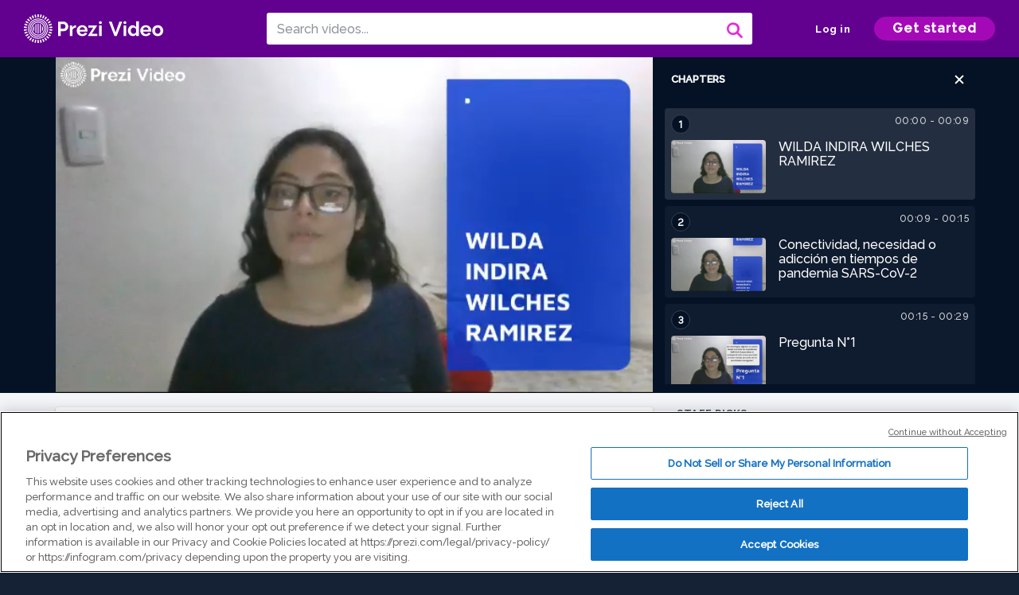

--- FILE ---
content_type: text/html; charset=utf-8
request_url: https://prezi.com/v/4rc76vb7-3oe/wilda-indira-wilches-ramirez/
body_size: 14059
content:
<!DOCTYPE html><html lang="en"><head ><!-- OneTrust Cookies Consent Notice start --><script src="https://cdn.cookielaw.org/scripttemplates/otSDKStub.js" data-document-language="true" type="text/javascript" charset="UTF-8" data-domain-script="babb4261-7c8b-4e0d-9b99-ce4e6e126a13"></script><script src="https://package-bundles.prezi.com/cookie-consent/cookie-consent.1.0.6/cookie-consent.js"></script><!-- OneTrust Cookies Consent Notice end --><title>
    WILDA INDIRA WILCHES RAMIREZ by wilda indira  wilches ramirez  on Prezi Video
</title><link rel="preload" as="font" crossorigin="" type="font/woff2" href="//assets1.prezicdn.net/common/fonts/raleway-regular.woff2"><link rel="preload" as="font" crossorigin="" type="font/woff2" href="//assets1.prezicdn.net/common/fonts/raleway-medium.woff2"><link rel="preload" as="font" crossorigin="" type="font/woff2" href="//assets1.prezicdn.net/common/fonts/raleway-semibold.woff2"><link rel="preload" as="font" crossorigin="" type="font/woff2" href="//assets1.prezicdn.net/common/fonts/raleway-bold.woff2"><!-- Common Metadata --><meta charset="utf-8"><meta http-equiv="X-UA-Compatible" content="IE=edge" /><meta name="viewport" content="width=device-width, initial-scale=1"><meta name="verify-v1" content="eyaAlbc+dH3kl2VfR/7FXmEfNj940c7ERDeqoUWtmUk="><meta name="msvalidate.01" content="256D24D16694018A98CD38E3CB2E4132"><meta name="y_key" content="c35eebc2904a0fbc"><link rel="shortcut icon" href="https://assets.prezicdn.net/assets-versioned/prezipage-versioned/v0.1.0-46-ge7f2ecf3-r20339917199a1/common/img/favicon.ico?v=2" type="image/x-icon"><link rel="apple-touch-icon-precomposed" href="https://assets.prezicdn.net/assets-versioned/prezipage-versioned/v0.1.0-46-ge7f2ecf3-r20339917199a1/common/img/prezi-apple-touch-icon.png"><meta property="og:site_name" content="prezi.com"/><meta property="fb:app_id" content="298315034451"/><meta property="twitter:account_id" content="35860484" /><link rel="canonical" href="https://prezi.com/v/4rc76vb7-3oe/wilda-indira-wilches-ramirez/" /><!-- Extra Metadata --><meta property="og:type" content="video.other" /><meta property="og:image:width" content="1280" /><meta property="og:image:height" content="720" /><meta property="og:video" content="https://videocdn.prezi.com/4rc76vb7-3oe/video.mp4?response-content-disposition=attachment&amp;X-Amz-Algorithm=AWS4-HMAC-SHA256&amp;X-Amz-Credential=AKIA3M6LRY3FRH3FLS6K%2F20260122%2Fus-east-1%2Fs3%2Faws4_request&amp;X-Amz-Date=20260122T210000Z&amp;X-Amz-Expires=21600&amp;X-Amz-SignedHeaders=host&amp;X-Amz-Signature=6f78270f352d727be56a1172a2dc7aa7edc90a5a220ebe39c69a72b38f16f8e2" /><meta property="og:video:url" content="https://videocdn.prezi.com/4rc76vb7-3oe/video.mp4?response-content-disposition=attachment&amp;X-Amz-Algorithm=AWS4-HMAC-SHA256&amp;X-Amz-Credential=AKIA3M6LRY3FRH3FLS6K%2F20260122%2Fus-east-1%2Fs3%2Faws4_request&amp;X-Amz-Date=20260122T210000Z&amp;X-Amz-Expires=21600&amp;X-Amz-SignedHeaders=host&amp;X-Amz-Signature=6f78270f352d727be56a1172a2dc7aa7edc90a5a220ebe39c69a72b38f16f8e2" /><meta property="og:video:secure_url" content="https://videocdn.prezi.com/4rc76vb7-3oe/video.mp4?response-content-disposition=attachment&amp;X-Amz-Algorithm=AWS4-HMAC-SHA256&amp;X-Amz-Credential=AKIA3M6LRY3FRH3FLS6K%2F20260122%2Fus-east-1%2Fs3%2Faws4_request&amp;X-Amz-Date=20260122T210000Z&amp;X-Amz-Expires=21600&amp;X-Amz-SignedHeaders=host&amp;X-Amz-Signature=6f78270f352d727be56a1172a2dc7aa7edc90a5a220ebe39c69a72b38f16f8e2" /><meta property="og:video:type" content="video/mp4" /><meta property="og:video:width" content="1280" /><meta property="og:video:height" content="720" /><meta property="description" content="WILDA INDIRA WILCHES RAMIREZ" /><meta property="og:description" content="WILDA INDIRA WILCHES RAMIREZ" /><meta property="og:url" content="https://prezi.com/v/4rc76vb7-3oe/wilda-indira-wilches-ramirez/" /><meta property="og:title" content="WILDA INDIRA WILCHES RAMIREZ" /><meta property="og:image" content="https://videothumbcdn.prezi.com/4rc76vb7-3oe/thumbnail.0000000.jpg" /><meta name="twitter:card" content="summary_large_image" /><meta name="twitter:description" content="WILDA INDIRA WILCHES RAMIREZ" /><meta name="twitter:domain" content="prezi.com" /><meta name="twitter:url" content="https://prezi.com/v/4rc76vb7-3oe/wilda-indira-wilches-ramirez/" /><meta name="twitter:title" content="WILDA INDIRA WILCHES RAMIREZ" /><meta name="twitter:image" content="https://videothumbcdn.prezi.com/4rc76vb7-3oe/thumbnail.0000000.jpg" /><meta name="keywords" content="" /><script type="application/ld+json">
        {"@context": "http://schema.org", "@type": "VideoObject", "contentUrl": "https://videocdn.prezi.com/4rc76vb7-3oe/video.mp4?response-content-disposition=attachment&X-Amz-Algorithm=AWS4-HMAC-SHA256&X-Amz-Credential=AKIA3M6LRY3FRH3FLS6K%2F20260122%2Fus-east-1%2Fs3%2Faws4_request&X-Amz-Date=20260122T210000Z&X-Amz-Expires=21600&X-Amz-SignedHeaders=host&X-Amz-Signature=6f78270f352d727be56a1172a2dc7aa7edc90a5a220ebe39c69a72b38f16f8e2", "description": "WILDA INDIRA WILCHES RAMIREZ", "embedUrl": "https://prezi.com/v/embed/4rc76vb7-3oe/", "interactionStatistic": {"@type": "InteractionCounter", "interactionType": {"@type": "WatchAction"}, "userInteractionCount": 10}, "name": "WILDA INDIRA WILCHES RAMIREZ", "playerType": "HTML5", "thumbnailUrl": "https://videothumbcdn.prezi.com/4rc76vb7-3oe/thumbnail.0000000.jpg", "transcript": "", "uploadDate": "2021-10-31T23:10:33", "hasPart": [{"@type": "Clip", "name": "WILDA INDIRA WILCHES RAMIREZ", "startOffset": 0, "endOffset": 8, "url": "https://prezi.com/v/4rc76vb7-3oe/wilda-indira-wilches-ramirez/?t=0"}, {"@type": "Clip", "name": "Conectividad, necesidad o adicci\u00f3n en tiempos de pandemia SARS-CoV-2", "startOffset": 8, "endOffset": 14, "url": "https://prezi.com/v/4rc76vb7-3oe/wilda-indira-wilches-ramirez/?t=8"}, {"@type": "Clip", "name": "Pregunta N\u00b01", "startOffset": 14, "endOffset": 28, "url": "https://prezi.com/v/4rc76vb7-3oe/wilda-indira-wilches-ramirez/?t=14"}, {"@type": "Clip", "name": "Chapter 4", "startOffset": 28, "endOffset": 46, "url": "https://prezi.com/v/4rc76vb7-3oe/wilda-indira-wilches-ramirez/?t=28"}, {"@type": "Clip", "name": "Pregunta N\u00b02\n\n", "startOffset": 46, "endOffset": 58, "url": "https://prezi.com/v/4rc76vb7-3oe/wilda-indira-wilches-ramirez/?t=46"}, {"@type": "Clip", "name": "Chapter 6", "startOffset": 58, "endOffset": 134, "url": "https://prezi.com/v/4rc76vb7-3oe/wilda-indira-wilches-ramirez/?t=58"}, {"@type": "Clip", "name": "Chapter 7", "startOffset": 134, "endOffset": 184, "url": "https://prezi.com/v/4rc76vb7-3oe/wilda-indira-wilches-ramirez/?t=134"}, {"@type": "Clip", "name": "Muchas Gracias", "startOffset": 184, "endOffset": 188, "url": "https://prezi.com/v/4rc76vb7-3oe/wilda-indira-wilches-ramirez/?t=184"}]}
    </script><link rel="alternate" type="application/json+oembed" href="https://prezi.com/v/oembed/?format=json&amp;url=https%3A%2F%2Fprezi.com%2Fv%2F4rc76vb7-3oe%2Fwilda-indira-wilches-ramirez%2F" title="WILDA INDIRA WILCHES RAMIREZ" /><link rel="alternate" type="text/xml+oembed" href="https://prezi.com/v/oembed/?format=xml&amp;url=https%3A%2F%2Fprezi.com%2Fv%2F4rc76vb7-3oe%2Fwilda-indira-wilches-ramirez%2F" title="WILDA INDIRA WILCHES RAMIREZ" /><!-- Init window.Site --><script type="text/javascript">
            window.Site = {};
            Site.LOG_SERVICE_ENDPOINT = 'https://hslogger-app.prezi.com/log/';
            Site.LOG_API_ENDPOINT = '//prezi.com';
            Site.user_id = 0;
        </script><!-- Google Data Layer --><!-- Google Tag Manager --><script id="google-tag-manager">
    
        window.dataLayer = window.dataLayer || [];
        dataLayer.push({
            countryCode: 'US'
        });
    
    (function(w,d,s,l,i){w[l]=w[l]||[];w[l].push({'gtm.start': new Date().getTime(),event:'gtm.js'});var f=d.getElementsByTagName(s)[0],j=d.createElement(s),dl=l!='dataLayer'?'&l='+l:'';j.async=true;j.src='//www.googletagmanager.com/gtm.js?id='+i+dl;f.parentNode.insertBefore(j,f);})(window,document,'script','dataLayer','GTM-MQ6FG2');
</script><!-- JS --><script type="text/javascript">
        var pageStartTime = Date.now();
        var appData = JSON.parse("{\u0022description\u0022: \u0022\u0022, \u0022evaluatedFeatures\u0022: {\u0022bb\u002Dadapt\u002Dembed\u002Ddata\u002Dvideo\u002Dview\u002Dpage\u0022: false, \u0022allow\u002Dcontent\u002Dcuration\u0022: false, \u0022video\u002Dchapters\u002Dsave\u002Dcontent\u0022: false, \u0022pv\u002Dview\u002Dpage\u002Daudio\u002Dtranscript\u002Duse\u002Dsrt\u0022: true, \u0022pv\u002Dview\u002Dpage\u002Dview\u002Dsizes\u0022: true, \u0022vc\u002Dabtest\u002Dshow\u002Dvideo\u002Dad\u002Don\u002Dvideos\u0022: false, \u0022vc\u002Dabtest\u002Dshow\u002Dvideo\u002Dad\u002Don\u002Dvideos\u002D\u002Dsignup\u002Dflow\u0022: false, \u0022vc\u002Dabtest\u002Dshow\u002Dvideo\u002Dad\u002Don\u002Dvideos\u002D\u002Dvideo\u002Dpage\u002Dflow\u0022: false, \u0022vc\u002Dabtest\u002Dshow\u002Dvideo\u002Dad\u002Don\u002Dvideos\u002D\u002Dmain\u002Dpage\u002Dflow\u0022: false, \u0022ua\u002Dretest\u002Dctas\u002Dlead\u002Dto\u002Dfreemium\u002Don\u002Dview\u002Dpages\u0022: false}, \u0022isAuthenticated\u0022: false, \u0022isGuest\u0022: false, \u0022isMobile\u0022: false, \u0022lastModifiedDateString\u0022: \u0022Created Oct. 31, 2021\u0022, \u0022viewerEmail\u0022: null, \u0022viewerName\u0022: null, \u0022viewerOid\u0022: null, \u0022presentationMetadata\u0022: {\u0022oid\u0022: \u00224rc76vb7\u002D3oe\u0022, \u0022ownerId\u0022: 121000900, \u0022ownerOid\u0022: \u00225iprwofyxxhf\u0022, \u0022storageName\u0022: \u00220701.static.prezi.com\u0022, \u0022title\u0022: \u0022WILDA INDIRA WILCHES RAMIREZ\u0022, \u0022description\u0022: \u0022\u0022, \u0022public\u0022: true, \u0022createdAt\u0022: \u00222021\u002D10\u002D31T23:10:33\u0022, \u0022modifiedAt\u0022: \u00222021\u002D10\u002D31T23:37:17\u0022, \u0022showcaseProhibited\u0022: false, \u0022copyright\u0022: 1, \u0022copyrightAsStr\u0022: \u0022Prezi reusable\u0022, \u0022schemaVersion\u0022: \u0022airv1l1\u0022, \u0022schemaVersionName\u0022: \u0022AIR_VIDEO_LITE\u0022, \u0022productType\u0022: \u0022pitch\u0022, \u0022isNew\u0022: false, \u0022previewUrls\u0022: {\u0022firstFrame\u0022: \u0022https://0701.static.prezi.com/preview/v2/fb7y4q77mavmxvhdwhgavns55h6jc3sachvcdoaizecfr3dnitcq_1_0.png\u0022, \u0022overview\u0022: \u0022https://0701.static.prezi.com/preview/v2/fb7y4q77mavmxvhdwhgavns55h6jc3sachvcdoaizecfr3dnitcq_0_0.png\u0022, \u0022smallerOverview\u0022: \u0022https://0701.static.prezi.com/preview/v2/fb7y4q77mavmxvhdwhgavns55h6jc3sachvcdoaizecfr3dnitcq_2_0.png\u0022, \u0022largerOverview\u0022: \u0022https://0701.static.prezi.com/preview/v2/fb7y4q77mavmxvhdwhgavns55h6jc3sachvcdoaizecfr3dnitcq_3_0.png\u0022}, \u0022absoluteLandingUrl\u0022: \u0022https://prezi.com/v/4rc76vb7\u002D3oe/wilda\u002Dindira\u002Dwilches\u002Dramirez/\u0022, \u0022absoluteMobileLandingUrl\u0022: \u0022https://prezi.com/m/4rc76vb7\u002D3oe/wilda\u002Dindira\u002Dwilches\u002Dramirez/\u0022, \u0022currentVersion\u0022: 2, \u0022StorageId\u0022: 13, \u0022privacy\u0022: \u0022public\u0022, \u0022userPermissions\u0022: {\u0022preziOid\u0022: \u00224rc76vb7\u002D3oe\u0022, \u0022userId\u0022: 0, \u0022isViewer\u0022: false, \u0022isCollaborator\u0022: false, \u0022isManager\u0022: false, \u0022canView\u0022: true, \u0022canEdit\u0022: false, \u0022canComment\u0022: false, \u0022canMakeCopy\u0022: true, \u0022canDelete\u0022: false, \u0022canInviteForEdit\u0022: false, \u0022canInviteForView\u0022: false, \u0022canInviteForViewTogether\u0022: false, \u0022canInviteForComment\u0022: false, \u0022canRemoveCollaborator\u0022: false, \u0022canRemoveCommenter\u0022: false, \u0022canPublish\u0022: false, \u0022canDownload\u0022: false, \u0022canUnsubscribe\u0022: false, \u0022canSetReuse\u0022: false, \u0022canSetPrivate\u0022: false}, \u0022qualityScore\u0022: 100, \u0022slug\u0022: \u0022wilda\u002Dindira\u002Dwilches\u002Dramirez\u0022, \u0022owner\u0022: {\u0022id\u0022: 121000900, \u0022oid\u0022: \u00225iprwofyxxhf\u0022, \u0022aboutText\u0022: \u0022\u0022, \u0022firstName\u0022: \u0022wilda indira \u0022, \u0022lastName\u0022: \u0022wilches ramirez \u0022, \u0022username\u0022: \u00225iprwofyxxhf\u0022, \u0022publicDisplayName\u0022: \u0022wilda indira  wilches ramirez\u0022, \u0022isActive\u0022: true}, \u0022tags\u0022: [], \u0022videoStatus\u0022: \u0022COMPLETED\u0022, \u0022videoStatusMp4\u0022: \u0022COMPLETED\u0022, \u0022videoStatusHls\u0022: \u0022COMPLETED\u0022, \u0022videoUrl\u0022: \u0022https://prezi\u002Dair\u002Dweb.s3.amazonaws.com/4rc76vb7\u002D3oe/video.mp4\u0022, \u0022videoSignedUrl\u0022: \u0022https://videocdn.prezi.com/4rc76vb7\u002D3oe/video.mp4?response\u002Dcontent\u002Ddisposition\u003Dattachment\u0026X\u002DAmz\u002DAlgorithm\u003DAWS4\u002DHMAC\u002DSHA256\u0026X\u002DAmz\u002DCredential\u003DAKIA3M6LRY3FRH3FLS6K%2F20260122%2Fus\u002Deast\u002D1%2Fs3%2Faws4_request\u0026X\u002DAmz\u002DDate\u003D20260122T210000Z\u0026X\u002DAmz\u002DExpires\u003D21600\u0026X\u002DAmz\u002DSignedHeaders\u003Dhost\u0026X\u002DAmz\u002DSignature\u003D6f78270f352d727be56a1172a2dc7aa7edc90a5a220ebe39c69a72b38f16f8e2\u0022, \u0022videoSignedUrlWithTitle\u0022: \u0022https://videocdn.prezi.com/4rc76vb7\u002D3oe/video.mp4?response\u002Dcontent\u002Ddisposition\u003Dattachment%3B%20filename%3D%22wilda\u002Dindira\u002Dwilches\u002Dramirez.mp4%22\u0026X\u002DAmz\u002DAlgorithm\u003DAWS4\u002DHMAC\u002DSHA256\u0026X\u002DAmz\u002DCredential\u003DAKIA3M6LRY3FRH3FLS6K%2F20260122%2Fus\u002Deast\u002D1%2Fs3%2Faws4_request\u0026X\u002DAmz\u002DDate\u003D20260122T210000Z\u0026X\u002DAmz\u002DExpires\u003D21600\u0026X\u002DAmz\u002DSignedHeaders\u003Dhost\u0026X\u002DAmz\u002DSignature\u003D4f793448f01ad472b0b7badf529e3787ed3d7f2c895e63e16b8d528080c436ce\u0022, \u0022videoThumbnailUrl\u0022: \u0022https://prezi\u002Dair\u002Dthumbnail.s3.amazonaws.com/4rc76vb7\u002D3oe/thumbnail.0000000.jpg\u0022, \u0022videoSignedThumbnailUrl\u0022: \u0022https://videothumbcdn.prezi.com/4rc76vb7\u002D3oe/thumbnail.0000000.jpg\u0022, \u0022videoThumbnailFrequencyMsec\u0022: 5000, \u0022videoThumbnailCount\u0022: 38, \u0022videoThumbnailPrefix\u0022: \u0022https://videothumbcdn.prezi.com/4rc76vb7\u002D3oe/thumbnail.\u0022, \u0022videoThumbnailSmallPrefix\u0022: \u0022https://videothumbcdn.prezi.com/4rc76vb7\u002D3oe/thumbnail\u002Dsm.\u0022, \u0022videoDuration\u0022: 188466, \u0022videoTranscodingJobId\u0022: \u00221635719772296\u002Dh1lmpg\u0022, \u0022videoTranscodingLedgerVersion\u0022: 5, \u0022videoHlsManifestUrl\u0022: \u0022https://prezi\u002Dair\u002Dweb.s3.amazonaws.com/4rc76vb7\u002D3oe/hls/hls.m3u8\u0022, \u0022videoHlsManifestPlaybackUrl\u0022: \u0022https://streamingcdn.prezi.com/4rc76vb7\u002D3oe/hls/hls.m3u8\u0022, \u0022hasVideoHlsManifest\u0022: true, \u0022videoHlsManifest\u0022: {\u0022manifests\u0022: [{\u0022meta\u0022: \u0022#EXTM3U\u005Cn#EXT\u002DX\u002DVERSION:3\u005Cn#EXT\u002DX\u002DINDEPENDENT\u002DSEGMENTS\u005Cn#EXT\u002DX\u002DSTREAM\u002DINF:BANDWIDTH\u003D364268,AVERAGE\u002DBANDWIDTH\u003D343446,CODECS\u003D\u005C\u0022avc1.77.30,mp4a.40.2\u005C\u0022,RESOLUTION\u003D640x360,FRAME\u002DRATE\u003D30.000\u005Cn\u0022, \u0022manifest\u0022: \u0022#EXTM3U\u005Cn#EXT\u002DX\u002DVERSION:3\u005Cn#EXT\u002DX\u002DTARGETDURATION:10\u005Cn#EXT\u002DX\u002DMEDIA\u002DSEQUENCE:1\u005Cn#EXT\u002DX\u002DPLAYLIST\u002DTYPE:VOD\u005Cn#EXTINF:10,\u005Cnhttps://streamingcdn.prezi.com/4rc76vb7\u002D3oe/hls/hls360p_00001.ts?Key\u002DPair\u002DId\u003DAPKAJAMIWKOHB6YSG7TQ\u0026Policy\u003DeyJTdGF0ZW1lbnQiOlt7IlJlc291cmNlIjoiaHR0cHM6Ly9zdHJlYW1pbmdjZG4ucHJlemkuY29tLzRyYzc2dmI3LTNvZS8qIiwiQ29uZGl0aW9uIjp7IkRhdGVMZXNzVGhhbiI6eyJBV1M6RXBvY2hUaW1lIjoxNzY5MTQzMjMwfX19XX0_\u0026Signature\u003DNYrjdS3SobJSHN9c6fIhQgOs2jyaAh46gwKk5C1nLf4PUKEEqeUL59D\u002Db937WJHPmA1HuiHaBIz\u002DsHmJ\u002DyJKOqZQX3mM~aKKsbkbE5FbZ\u002DKcQPS2fzbo7Ha2arFfwqioJhLkq~9uLKzd~dB2hAjuo2JPAOZ8ubfP7D2sTNPKK17mW1ztj\u002DGam1Tlv8d2MZIFyxKMtdhqw5Z9Ves9QkYUM0\u002DnlTmD2~jYzFuETUogS0B~VCkIGpayLBbVCN0x3zZAa9OuU1lUHO28k5u3K~Fz6WfADFq9\u002DuAw\u002DMheK8mYOHd6buK~gKEcmpFw6H8pShy7G~g6tGMCBUVB14H~hPajFA__\u005Cn#EXTINF:10,\u005Cnhttps://streamingcdn.prezi.com/4rc76vb7\u002D3oe/hls/hls360p_00002.ts?Key\u002DPair\u002DId\u003DAPKAJAMIWKOHB6YSG7TQ\u0026Policy\u003DeyJTdGF0ZW1lbnQiOlt7IlJlc291cmNlIjoiaHR0cHM6Ly9zdHJlYW1pbmdjZG4ucHJlemkuY29tLzRyYzc2dmI3LTNvZS8qIiwiQ29uZGl0aW9uIjp7IkRhdGVMZXNzVGhhbiI6eyJBV1M6RXBvY2hUaW1lIjoxNzY5MTQzMjMwfX19XX0_\u0026Signature\u003DNYrjdS3SobJSHN9c6fIhQgOs2jyaAh46gwKk5C1nLf4PUKEEqeUL59D\u002Db937WJHPmA1HuiHaBIz\u002DsHmJ\u002DyJKOqZQX3mM~aKKsbkbE5FbZ\u002DKcQPS2fzbo7Ha2arFfwqioJhLkq~9uLKzd~dB2hAjuo2JPAOZ8ubfP7D2sTNPKK17mW1ztj\u002DGam1Tlv8d2MZIFyxKMtdhqw5Z9Ves9QkYUM0\u002DnlTmD2~jYzFuETUogS0B~VCkIGpayLBbVCN0x3zZAa9OuU1lUHO28k5u3K~Fz6WfADFq9\u002DuAw\u002DMheK8mYOHd6buK~gKEcmpFw6H8pShy7G~g6tGMCBUVB14H~hPajFA__\u005Cn#EXTINF:10,\u005Cnhttps://streamingcdn.prezi.com/4rc76vb7\u002D3oe/hls/hls360p_00003.ts?Key\u002DPair\u002DId\u003DAPKAJAMIWKOHB6YSG7TQ\u0026Policy\u003DeyJTdGF0ZW1lbnQiOlt7IlJlc291cmNlIjoiaHR0cHM6Ly9zdHJlYW1pbmdjZG4ucHJlemkuY29tLzRyYzc2dmI3LTNvZS8qIiwiQ29uZGl0aW9uIjp7IkRhdGVMZXNzVGhhbiI6eyJBV1M6RXBvY2hUaW1lIjoxNzY5MTQzMjMwfX19XX0_\u0026Signature\u003DNYrjdS3SobJSHN9c6fIhQgOs2jyaAh46gwKk5C1nLf4PUKEEqeUL59D\u002Db937WJHPmA1HuiHaBIz\u002DsHmJ\u002DyJKOqZQX3mM~aKKsbkbE5FbZ\u002DKcQPS2fzbo7Ha2arFfwqioJhLkq~9uLKzd~dB2hAjuo2JPAOZ8ubfP7D2sTNPKK17mW1ztj\u002DGam1Tlv8d2MZIFyxKMtdhqw5Z9Ves9QkYUM0\u002DnlTmD2~jYzFuETUogS0B~VCkIGpayLBbVCN0x3zZAa9OuU1lUHO28k5u3K~Fz6WfADFq9\u002DuAw\u002DMheK8mYOHd6buK~gKEcmpFw6H8pShy7G~g6tGMCBUVB14H~hPajFA__\u005Cn#EXTINF:10,\u005Cnhttps://streamingcdn.prezi.com/4rc76vb7\u002D3oe/hls/hls360p_00004.ts?Key\u002DPair\u002DId\u003DAPKAJAMIWKOHB6YSG7TQ\u0026Policy\u003DeyJTdGF0ZW1lbnQiOlt7IlJlc291cmNlIjoiaHR0cHM6Ly9zdHJlYW1pbmdjZG4ucHJlemkuY29tLzRyYzc2dmI3LTNvZS8qIiwiQ29uZGl0aW9uIjp7IkRhdGVMZXNzVGhhbiI6eyJBV1M6RXBvY2hUaW1lIjoxNzY5MTQzMjMwfX19XX0_\u0026Signature\u003DNYrjdS3SobJSHN9c6fIhQgOs2jyaAh46gwKk5C1nLf4PUKEEqeUL59D\u002Db937WJHPmA1HuiHaBIz\u002DsHmJ\u002DyJKOqZQX3mM~aKKsbkbE5FbZ\u002DKcQPS2fzbo7Ha2arFfwqioJhLkq~9uLKzd~dB2hAjuo2JPAOZ8ubfP7D2sTNPKK17mW1ztj\u002DGam1Tlv8d2MZIFyxKMtdhqw5Z9Ves9QkYUM0\u002DnlTmD2~jYzFuETUogS0B~VCkIGpayLBbVCN0x3zZAa9OuU1lUHO28k5u3K~Fz6WfADFq9\u002DuAw\u002DMheK8mYOHd6buK~gKEcmpFw6H8pShy7G~g6tGMCBUVB14H~hPajFA__\u005Cn#EXTINF:10,\u005Cnhttps://streamingcdn.prezi.com/4rc76vb7\u002D3oe/hls/hls360p_00005.ts?Key\u002DPair\u002DId\u003DAPKAJAMIWKOHB6YSG7TQ\u0026Policy\u003DeyJTdGF0ZW1lbnQiOlt7IlJlc291cmNlIjoiaHR0cHM6Ly9zdHJlYW1pbmdjZG4ucHJlemkuY29tLzRyYzc2dmI3LTNvZS8qIiwiQ29uZGl0aW9uIjp7IkRhdGVMZXNzVGhhbiI6eyJBV1M6RXBvY2hUaW1lIjoxNzY5MTQzMjMwfX19XX0_\u0026Signature\u003DNYrjdS3SobJSHN9c6fIhQgOs2jyaAh46gwKk5C1nLf4PUKEEqeUL59D\u002Db937WJHPmA1HuiHaBIz\u002DsHmJ\u002DyJKOqZQX3mM~aKKsbkbE5FbZ\u002DKcQPS2fzbo7Ha2arFfwqioJhLkq~9uLKzd~dB2hAjuo2JPAOZ8ubfP7D2sTNPKK17mW1ztj\u002DGam1Tlv8d2MZIFyxKMtdhqw5Z9Ves9QkYUM0\u002DnlTmD2~jYzFuETUogS0B~VCkIGpayLBbVCN0x3zZAa9OuU1lUHO28k5u3K~Fz6WfADFq9\u002DuAw\u002DMheK8mYOHd6buK~gKEcmpFw6H8pShy7G~g6tGMCBUVB14H~hPajFA__\u005Cn#EXTINF:10,\u005Cnhttps://streamingcdn.prezi.com/4rc76vb7\u002D3oe/hls/hls360p_00006.ts?Key\u002DPair\u002DId\u003DAPKAJAMIWKOHB6YSG7TQ\u0026Policy\u003DeyJTdGF0ZW1lbnQiOlt7IlJlc291cmNlIjoiaHR0cHM6Ly9zdHJlYW1pbmdjZG4ucHJlemkuY29tLzRyYzc2dmI3LTNvZS8qIiwiQ29uZGl0aW9uIjp7IkRhdGVMZXNzVGhhbiI6eyJBV1M6RXBvY2hUaW1lIjoxNzY5MTQzMjMwfX19XX0_\u0026Signature\u003DNYrjdS3SobJSHN9c6fIhQgOs2jyaAh46gwKk5C1nLf4PUKEEqeUL59D\u002Db937WJHPmA1HuiHaBIz\u002DsHmJ\u002DyJKOqZQX3mM~aKKsbkbE5FbZ\u002DKcQPS2fzbo7Ha2arFfwqioJhLkq~9uLKzd~dB2hAjuo2JPAOZ8ubfP7D2sTNPKK17mW1ztj\u002DGam1Tlv8d2MZIFyxKMtdhqw5Z9Ves9QkYUM0\u002DnlTmD2~jYzFuETUogS0B~VCkIGpayLBbVCN0x3zZAa9OuU1lUHO28k5u3K~Fz6WfADFq9\u002DuAw\u002DMheK8mYOHd6buK~gKEcmpFw6H8pShy7G~g6tGMCBUVB14H~hPajFA__\u005Cn#EXTINF:10,\u005Cnhttps://streamingcdn.prezi.com/4rc76vb7\u002D3oe/hls/hls360p_00007.ts?Key\u002DPair\u002DId\u003DAPKAJAMIWKOHB6YSG7TQ\u0026Policy\u003DeyJTdGF0ZW1lbnQiOlt7IlJlc291cmNlIjoiaHR0cHM6Ly9zdHJlYW1pbmdjZG4ucHJlemkuY29tLzRyYzc2dmI3LTNvZS8qIiwiQ29uZGl0aW9uIjp7IkRhdGVMZXNzVGhhbiI6eyJBV1M6RXBvY2hUaW1lIjoxNzY5MTQzMjMwfX19XX0_\u0026Signature\u003DNYrjdS3SobJSHN9c6fIhQgOs2jyaAh46gwKk5C1nLf4PUKEEqeUL59D\u002Db937WJHPmA1HuiHaBIz\u002DsHmJ\u002DyJKOqZQX3mM~aKKsbkbE5FbZ\u002DKcQPS2fzbo7Ha2arFfwqioJhLkq~9uLKzd~dB2hAjuo2JPAOZ8ubfP7D2sTNPKK17mW1ztj\u002DGam1Tlv8d2MZIFyxKMtdhqw5Z9Ves9QkYUM0\u002DnlTmD2~jYzFuETUogS0B~VCkIGpayLBbVCN0x3zZAa9OuU1lUHO28k5u3K~Fz6WfADFq9\u002DuAw\u002DMheK8mYOHd6buK~gKEcmpFw6H8pShy7G~g6tGMCBUVB14H~hPajFA__\u005Cn#EXTINF:10,\u005Cnhttps://streamingcdn.prezi.com/4rc76vb7\u002D3oe/hls/hls360p_00008.ts?Key\u002DPair\u002DId\u003DAPKAJAMIWKOHB6YSG7TQ\u0026Policy\u003DeyJTdGF0ZW1lbnQiOlt7IlJlc291cmNlIjoiaHR0cHM6Ly9zdHJlYW1pbmdjZG4ucHJlemkuY29tLzRyYzc2dmI3LTNvZS8qIiwiQ29uZGl0aW9uIjp7IkRhdGVMZXNzVGhhbiI6eyJBV1M6RXBvY2hUaW1lIjoxNzY5MTQzMjMwfX19XX0_\u0026Signature\u003DNYrjdS3SobJSHN9c6fIhQgOs2jyaAh46gwKk5C1nLf4PUKEEqeUL59D\u002Db937WJHPmA1HuiHaBIz\u002DsHmJ\u002DyJKOqZQX3mM~aKKsbkbE5FbZ\u002DKcQPS2fzbo7Ha2arFfwqioJhLkq~9uLKzd~dB2hAjuo2JPAOZ8ubfP7D2sTNPKK17mW1ztj\u002DGam1Tlv8d2MZIFyxKMtdhqw5Z9Ves9QkYUM0\u002DnlTmD2~jYzFuETUogS0B~VCkIGpayLBbVCN0x3zZAa9OuU1lUHO28k5u3K~Fz6WfADFq9\u002DuAw\u002DMheK8mYOHd6buK~gKEcmpFw6H8pShy7G~g6tGMCBUVB14H~hPajFA__\u005Cn#EXTINF:10,\u005Cnhttps://streamingcdn.prezi.com/4rc76vb7\u002D3oe/hls/hls360p_00009.ts?Key\u002DPair\u002DId\u003DAPKAJAMIWKOHB6YSG7TQ\u0026Policy\u003DeyJTdGF0ZW1lbnQiOlt7IlJlc291cmNlIjoiaHR0cHM6Ly9zdHJlYW1pbmdjZG4ucHJlemkuY29tLzRyYzc2dmI3LTNvZS8qIiwiQ29uZGl0aW9uIjp7IkRhdGVMZXNzVGhhbiI6eyJBV1M6RXBvY2hUaW1lIjoxNzY5MTQzMjMwfX19XX0_\u0026Signature\u003DNYrjdS3SobJSHN9c6fIhQgOs2jyaAh46gwKk5C1nLf4PUKEEqeUL59D\u002Db937WJHPmA1HuiHaBIz\u002DsHmJ\u002DyJKOqZQX3mM~aKKsbkbE5FbZ\u002DKcQPS2fzbo7Ha2arFfwqioJhLkq~9uLKzd~dB2hAjuo2JPAOZ8ubfP7D2sTNPKK17mW1ztj\u002DGam1Tlv8d2MZIFyxKMtdhqw5Z9Ves9QkYUM0\u002DnlTmD2~jYzFuETUogS0B~VCkIGpayLBbVCN0x3zZAa9OuU1lUHO28k5u3K~Fz6WfADFq9\u002DuAw\u002DMheK8mYOHd6buK~gKEcmpFw6H8pShy7G~g6tGMCBUVB14H~hPajFA__\u005Cn#EXTINF:10,\u005Cnhttps://streamingcdn.prezi.com/4rc76vb7\u002D3oe/hls/hls360p_00010.ts?Key\u002DPair\u002DId\u003DAPKAJAMIWKOHB6YSG7TQ\u0026Policy\u003DeyJTdGF0ZW1lbnQiOlt7IlJlc291cmNlIjoiaHR0cHM6Ly9zdHJlYW1pbmdjZG4ucHJlemkuY29tLzRyYzc2dmI3LTNvZS8qIiwiQ29uZGl0aW9uIjp7IkRhdGVMZXNzVGhhbiI6eyJBV1M6RXBvY2hUaW1lIjoxNzY5MTQzMjMwfX19XX0_\u0026Signature\u003DNYrjdS3SobJSHN9c6fIhQgOs2jyaAh46gwKk5C1nLf4PUKEEqeUL59D\u002Db937WJHPmA1HuiHaBIz\u002DsHmJ\u002DyJKOqZQX3mM~aKKsbkbE5FbZ\u002DKcQPS2fzbo7Ha2arFfwqioJhLkq~9uLKzd~dB2hAjuo2JPAOZ8ubfP7D2sTNPKK17mW1ztj\u002DGam1Tlv8d2MZIFyxKMtdhqw5Z9Ves9QkYUM0\u002DnlTmD2~jYzFuETUogS0B~VCkIGpayLBbVCN0x3zZAa9OuU1lUHO28k5u3K~Fz6WfADFq9\u002DuAw\u002DMheK8mYOHd6buK~gKEcmpFw6H8pShy7G~g6tGMCBUVB14H~hPajFA__\u005Cn#EXTINF:10,\u005Cnhttps://streamingcdn.prezi.com/4rc76vb7\u002D3oe/hls/hls360p_00011.ts?Key\u002DPair\u002DId\u003DAPKAJAMIWKOHB6YSG7TQ\u0026Policy\u003DeyJTdGF0ZW1lbnQiOlt7IlJlc291cmNlIjoiaHR0cHM6Ly9zdHJlYW1pbmdjZG4ucHJlemkuY29tLzRyYzc2dmI3LTNvZS8qIiwiQ29uZGl0aW9uIjp7IkRhdGVMZXNzVGhhbiI6eyJBV1M6RXBvY2hUaW1lIjoxNzY5MTQzMjMwfX19XX0_\u0026Signature\u003DNYrjdS3SobJSHN9c6fIhQgOs2jyaAh46gwKk5C1nLf4PUKEEqeUL59D\u002Db937WJHPmA1HuiHaBIz\u002DsHmJ\u002DyJKOqZQX3mM~aKKsbkbE5FbZ\u002DKcQPS2fzbo7Ha2arFfwqioJhLkq~9uLKzd~dB2hAjuo2JPAOZ8ubfP7D2sTNPKK17mW1ztj\u002DGam1Tlv8d2MZIFyxKMtdhqw5Z9Ves9QkYUM0\u002DnlTmD2~jYzFuETUogS0B~VCkIGpayLBbVCN0x3zZAa9OuU1lUHO28k5u3K~Fz6WfADFq9\u002DuAw\u002DMheK8mYOHd6buK~gKEcmpFw6H8pShy7G~g6tGMCBUVB14H~hPajFA__\u005Cn#EXTINF:10,\u005Cnhttps://streamingcdn.prezi.com/4rc76vb7\u002D3oe/hls/hls360p_00012.ts?Key\u002DPair\u002DId\u003DAPKAJAMIWKOHB6YSG7TQ\u0026Policy\u003DeyJTdGF0ZW1lbnQiOlt7IlJlc291cmNlIjoiaHR0cHM6Ly9zdHJlYW1pbmdjZG4ucHJlemkuY29tLzRyYzc2dmI3LTNvZS8qIiwiQ29uZGl0aW9uIjp7IkRhdGVMZXNzVGhhbiI6eyJBV1M6RXBvY2hUaW1lIjoxNzY5MTQzMjMwfX19XX0_\u0026Signature\u003DNYrjdS3SobJSHN9c6fIhQgOs2jyaAh46gwKk5C1nLf4PUKEEqeUL59D\u002Db937WJHPmA1HuiHaBIz\u002DsHmJ\u002DyJKOqZQX3mM~aKKsbkbE5FbZ\u002DKcQPS2fzbo7Ha2arFfwqioJhLkq~9uLKzd~dB2hAjuo2JPAOZ8ubfP7D2sTNPKK17mW1ztj\u002DGam1Tlv8d2MZIFyxKMtdhqw5Z9Ves9QkYUM0\u002DnlTmD2~jYzFuETUogS0B~VCkIGpayLBbVCN0x3zZAa9OuU1lUHO28k5u3K~Fz6WfADFq9\u002DuAw\u002DMheK8mYOHd6buK~gKEcmpFw6H8pShy7G~g6tGMCBUVB14H~hPajFA__\u005Cn#EXTINF:10,\u005Cnhttps://streamingcdn.prezi.com/4rc76vb7\u002D3oe/hls/hls360p_00013.ts?Key\u002DPair\u002DId\u003DAPKAJAMIWKOHB6YSG7TQ\u0026Policy\u003DeyJTdGF0ZW1lbnQiOlt7IlJlc291cmNlIjoiaHR0cHM6Ly9zdHJlYW1pbmdjZG4ucHJlemkuY29tLzRyYzc2dmI3LTNvZS8qIiwiQ29uZGl0aW9uIjp7IkRhdGVMZXNzVGhhbiI6eyJBV1M6RXBvY2hUaW1lIjoxNzY5MTQzMjMwfX19XX0_\u0026Signature\u003DNYrjdS3SobJSHN9c6fIhQgOs2jyaAh46gwKk5C1nLf4PUKEEqeUL59D\u002Db937WJHPmA1HuiHaBIz\u002DsHmJ\u002DyJKOqZQX3mM~aKKsbkbE5FbZ\u002DKcQPS2fzbo7Ha2arFfwqioJhLkq~9uLKzd~dB2hAjuo2JPAOZ8ubfP7D2sTNPKK17mW1ztj\u002DGam1Tlv8d2MZIFyxKMtdhqw5Z9Ves9QkYUM0\u002DnlTmD2~jYzFuETUogS0B~VCkIGpayLBbVCN0x3zZAa9OuU1lUHO28k5u3K~Fz6WfADFq9\u002DuAw\u002DMheK8mYOHd6buK~gKEcmpFw6H8pShy7G~g6tGMCBUVB14H~hPajFA__\u005Cn#EXTINF:10,\u005Cnhttps://streamingcdn.prezi.com/4rc76vb7\u002D3oe/hls/hls360p_00014.ts?Key\u002DPair\u002DId\u003DAPKAJAMIWKOHB6YSG7TQ\u0026Policy\u003DeyJTdGF0ZW1lbnQiOlt7IlJlc291cmNlIjoiaHR0cHM6Ly9zdHJlYW1pbmdjZG4ucHJlemkuY29tLzRyYzc2dmI3LTNvZS8qIiwiQ29uZGl0aW9uIjp7IkRhdGVMZXNzVGhhbiI6eyJBV1M6RXBvY2hUaW1lIjoxNzY5MTQzMjMwfX19XX0_\u0026Signature\u003DNYrjdS3SobJSHN9c6fIhQgOs2jyaAh46gwKk5C1nLf4PUKEEqeUL59D\u002Db937WJHPmA1HuiHaBIz\u002DsHmJ\u002DyJKOqZQX3mM~aKKsbkbE5FbZ\u002DKcQPS2fzbo7Ha2arFfwqioJhLkq~9uLKzd~dB2hAjuo2JPAOZ8ubfP7D2sTNPKK17mW1ztj\u002DGam1Tlv8d2MZIFyxKMtdhqw5Z9Ves9QkYUM0\u002DnlTmD2~jYzFuETUogS0B~VCkIGpayLBbVCN0x3zZAa9OuU1lUHO28k5u3K~Fz6WfADFq9\u002DuAw\u002DMheK8mYOHd6buK~gKEcmpFw6H8pShy7G~g6tGMCBUVB14H~hPajFA__\u005Cn#EXTINF:10,\u005Cnhttps://streamingcdn.prezi.com/4rc76vb7\u002D3oe/hls/hls360p_00015.ts?Key\u002DPair\u002DId\u003DAPKAJAMIWKOHB6YSG7TQ\u0026Policy\u003DeyJTdGF0ZW1lbnQiOlt7IlJlc291cmNlIjoiaHR0cHM6Ly9zdHJlYW1pbmdjZG4ucHJlemkuY29tLzRyYzc2dmI3LTNvZS8qIiwiQ29uZGl0aW9uIjp7IkRhdGVMZXNzVGhhbiI6eyJBV1M6RXBvY2hUaW1lIjoxNzY5MTQzMjMwfX19XX0_\u0026Signature\u003DNYrjdS3SobJSHN9c6fIhQgOs2jyaAh46gwKk5C1nLf4PUKEEqeUL59D\u002Db937WJHPmA1HuiHaBIz\u002DsHmJ\u002DyJKOqZQX3mM~aKKsbkbE5FbZ\u002DKcQPS2fzbo7Ha2arFfwqioJhLkq~9uLKzd~dB2hAjuo2JPAOZ8ubfP7D2sTNPKK17mW1ztj\u002DGam1Tlv8d2MZIFyxKMtdhqw5Z9Ves9QkYUM0\u002DnlTmD2~jYzFuETUogS0B~VCkIGpayLBbVCN0x3zZAa9OuU1lUHO28k5u3K~Fz6WfADFq9\u002DuAw\u002DMheK8mYOHd6buK~gKEcmpFw6H8pShy7G~g6tGMCBUVB14H~hPajFA__\u005Cn#EXTINF:10,\u005Cnhttps://streamingcdn.prezi.com/4rc76vb7\u002D3oe/hls/hls360p_00016.ts?Key\u002DPair\u002DId\u003DAPKAJAMIWKOHB6YSG7TQ\u0026Policy\u003DeyJTdGF0ZW1lbnQiOlt7IlJlc291cmNlIjoiaHR0cHM6Ly9zdHJlYW1pbmdjZG4ucHJlemkuY29tLzRyYzc2dmI3LTNvZS8qIiwiQ29uZGl0aW9uIjp7IkRhdGVMZXNzVGhhbiI6eyJBV1M6RXBvY2hUaW1lIjoxNzY5MTQzMjMwfX19XX0_\u0026Signature\u003DNYrjdS3SobJSHN9c6fIhQgOs2jyaAh46gwKk5C1nLf4PUKEEqeUL59D\u002Db937WJHPmA1HuiHaBIz\u002DsHmJ\u002DyJKOqZQX3mM~aKKsbkbE5FbZ\u002DKcQPS2fzbo7Ha2arFfwqioJhLkq~9uLKzd~dB2hAjuo2JPAOZ8ubfP7D2sTNPKK17mW1ztj\u002DGam1Tlv8d2MZIFyxKMtdhqw5Z9Ves9QkYUM0\u002DnlTmD2~jYzFuETUogS0B~VCkIGpayLBbVCN0x3zZAa9OuU1lUHO28k5u3K~Fz6WfADFq9\u002DuAw\u002DMheK8mYOHd6buK~gKEcmpFw6H8pShy7G~g6tGMCBUVB14H~hPajFA__\u005Cn#EXTINF:10,\u005Cnhttps://streamingcdn.prezi.com/4rc76vb7\u002D3oe/hls/hls360p_00017.ts?Key\u002DPair\u002DId\u003DAPKAJAMIWKOHB6YSG7TQ\u0026Policy\u003DeyJTdGF0ZW1lbnQiOlt7IlJlc291cmNlIjoiaHR0cHM6Ly9zdHJlYW1pbmdjZG4ucHJlemkuY29tLzRyYzc2dmI3LTNvZS8qIiwiQ29uZGl0aW9uIjp7IkRhdGVMZXNzVGhhbiI6eyJBV1M6RXBvY2hUaW1lIjoxNzY5MTQzMjMwfX19XX0_\u0026Signature\u003DNYrjdS3SobJSHN9c6fIhQgOs2jyaAh46gwKk5C1nLf4PUKEEqeUL59D\u002Db937WJHPmA1HuiHaBIz\u002DsHmJ\u002DyJKOqZQX3mM~aKKsbkbE5FbZ\u002DKcQPS2fzbo7Ha2arFfwqioJhLkq~9uLKzd~dB2hAjuo2JPAOZ8ubfP7D2sTNPKK17mW1ztj\u002DGam1Tlv8d2MZIFyxKMtdhqw5Z9Ves9QkYUM0\u002DnlTmD2~jYzFuETUogS0B~VCkIGpayLBbVCN0x3zZAa9OuU1lUHO28k5u3K~Fz6WfADFq9\u002DuAw\u002DMheK8mYOHd6buK~gKEcmpFw6H8pShy7G~g6tGMCBUVB14H~hPajFA__\u005Cn#EXTINF:10,\u005Cnhttps://streamingcdn.prezi.com/4rc76vb7\u002D3oe/hls/hls360p_00018.ts?Key\u002DPair\u002DId\u003DAPKAJAMIWKOHB6YSG7TQ\u0026Policy\u003DeyJTdGF0ZW1lbnQiOlt7IlJlc291cmNlIjoiaHR0cHM6Ly9zdHJlYW1pbmdjZG4ucHJlemkuY29tLzRyYzc2dmI3LTNvZS8qIiwiQ29uZGl0aW9uIjp7IkRhdGVMZXNzVGhhbiI6eyJBV1M6RXBvY2hUaW1lIjoxNzY5MTQzMjMwfX19XX0_\u0026Signature\u003DNYrjdS3SobJSHN9c6fIhQgOs2jyaAh46gwKk5C1nLf4PUKEEqeUL59D\u002Db937WJHPmA1HuiHaBIz\u002DsHmJ\u002DyJKOqZQX3mM~aKKsbkbE5FbZ\u002DKcQPS2fzbo7Ha2arFfwqioJhLkq~9uLKzd~dB2hAjuo2JPAOZ8ubfP7D2sTNPKK17mW1ztj\u002DGam1Tlv8d2MZIFyxKMtdhqw5Z9Ves9QkYUM0\u002DnlTmD2~jYzFuETUogS0B~VCkIGpayLBbVCN0x3zZAa9OuU1lUHO28k5u3K~Fz6WfADFq9\u002DuAw\u002DMheK8mYOHd6buK~gKEcmpFw6H8pShy7G~g6tGMCBUVB14H~hPajFA__\u005Cn#EXTINF:9,\u005Cnhttps://streamingcdn.prezi.com/4rc76vb7\u002D3oe/hls/hls360p_00019.ts?Key\u002DPair\u002DId\u003DAPKAJAMIWKOHB6YSG7TQ\u0026Policy\u003DeyJTdGF0ZW1lbnQiOlt7IlJlc291cmNlIjoiaHR0cHM6Ly9zdHJlYW1pbmdjZG4ucHJlemkuY29tLzRyYzc2dmI3LTNvZS8qIiwiQ29uZGl0aW9uIjp7IkRhdGVMZXNzVGhhbiI6eyJBV1M6RXBvY2hUaW1lIjoxNzY5MTQzMjMwfX19XX0_\u0026Signature\u003DNYrjdS3SobJSHN9c6fIhQgOs2jyaAh46gwKk5C1nLf4PUKEEqeUL59D\u002Db937WJHPmA1HuiHaBIz\u002DsHmJ\u002DyJKOqZQX3mM~aKKsbkbE5FbZ\u002DKcQPS2fzbo7Ha2arFfwqioJhLkq~9uLKzd~dB2hAjuo2JPAOZ8ubfP7D2sTNPKK17mW1ztj\u002DGam1Tlv8d2MZIFyxKMtdhqw5Z9Ves9QkYUM0\u002DnlTmD2~jYzFuETUogS0B~VCkIGpayLBbVCN0x3zZAa9OuU1lUHO28k5u3K~Fz6WfADFq9\u002DuAw\u002DMheK8mYOHd6buK~gKEcmpFw6H8pShy7G~g6tGMCBUVB14H~hPajFA__\u005Cn#EXT\u002DX\u002DENDLIST\u005Cn\u0022}, {\u0022meta\u0022: \u0022#EXT\u002DX\u002DSTREAM\u002DINF:BANDWIDTH\u003D139270,AVERAGE\u002DBANDWIDTH\u003D124171,CODECS\u003D\u005C\u0022avc1.42c00d,mp4a.40.5\u005C\u0022,RESOLUTION\u003D320x180,FRAME\u002DRATE\u003D15.000\u005Cn\u0022, \u0022manifest\u0022: \u0022#EXTM3U\u005Cn#EXT\u002DX\u002DVERSION:3\u005Cn#EXT\u002DX\u002DTARGETDURATION:10\u005Cn#EXT\u002DX\u002DMEDIA\u002DSEQUENCE:1\u005Cn#EXT\u002DX\u002DPLAYLIST\u002DTYPE:VOD\u005Cn#EXTINF:10,\u005Cnhttps://streamingcdn.prezi.com/4rc76vb7\u002D3oe/hls/hls180p_00001.ts?Key\u002DPair\u002DId\u003DAPKAJAMIWKOHB6YSG7TQ\u0026Policy\u003DeyJTdGF0ZW1lbnQiOlt7IlJlc291cmNlIjoiaHR0cHM6Ly9zdHJlYW1pbmdjZG4ucHJlemkuY29tLzRyYzc2dmI3LTNvZS8qIiwiQ29uZGl0aW9uIjp7IkRhdGVMZXNzVGhhbiI6eyJBV1M6RXBvY2hUaW1lIjoxNzY5MTQzMjMwfX19XX0_\u0026Signature\u003DNYrjdS3SobJSHN9c6fIhQgOs2jyaAh46gwKk5C1nLf4PUKEEqeUL59D\u002Db937WJHPmA1HuiHaBIz\u002DsHmJ\u002DyJKOqZQX3mM~aKKsbkbE5FbZ\u002DKcQPS2fzbo7Ha2arFfwqioJhLkq~9uLKzd~dB2hAjuo2JPAOZ8ubfP7D2sTNPKK17mW1ztj\u002DGam1Tlv8d2MZIFyxKMtdhqw5Z9Ves9QkYUM0\u002DnlTmD2~jYzFuETUogS0B~VCkIGpayLBbVCN0x3zZAa9OuU1lUHO28k5u3K~Fz6WfADFq9\u002DuAw\u002DMheK8mYOHd6buK~gKEcmpFw6H8pShy7G~g6tGMCBUVB14H~hPajFA__\u005Cn#EXTINF:10,\u005Cnhttps://streamingcdn.prezi.com/4rc76vb7\u002D3oe/hls/hls180p_00002.ts?Key\u002DPair\u002DId\u003DAPKAJAMIWKOHB6YSG7TQ\u0026Policy\u003DeyJTdGF0ZW1lbnQiOlt7IlJlc291cmNlIjoiaHR0cHM6Ly9zdHJlYW1pbmdjZG4ucHJlemkuY29tLzRyYzc2dmI3LTNvZS8qIiwiQ29uZGl0aW9uIjp7IkRhdGVMZXNzVGhhbiI6eyJBV1M6RXBvY2hUaW1lIjoxNzY5MTQzMjMwfX19XX0_\u0026Signature\u003DNYrjdS3SobJSHN9c6fIhQgOs2jyaAh46gwKk5C1nLf4PUKEEqeUL59D\u002Db937WJHPmA1HuiHaBIz\u002DsHmJ\u002DyJKOqZQX3mM~aKKsbkbE5FbZ\u002DKcQPS2fzbo7Ha2arFfwqioJhLkq~9uLKzd~dB2hAjuo2JPAOZ8ubfP7D2sTNPKK17mW1ztj\u002DGam1Tlv8d2MZIFyxKMtdhqw5Z9Ves9QkYUM0\u002DnlTmD2~jYzFuETUogS0B~VCkIGpayLBbVCN0x3zZAa9OuU1lUHO28k5u3K~Fz6WfADFq9\u002DuAw\u002DMheK8mYOHd6buK~gKEcmpFw6H8pShy7G~g6tGMCBUVB14H~hPajFA__\u005Cn#EXTINF:10,\u005Cnhttps://streamingcdn.prezi.com/4rc76vb7\u002D3oe/hls/hls180p_00003.ts?Key\u002DPair\u002DId\u003DAPKAJAMIWKOHB6YSG7TQ\u0026Policy\u003DeyJTdGF0ZW1lbnQiOlt7IlJlc291cmNlIjoiaHR0cHM6Ly9zdHJlYW1pbmdjZG4ucHJlemkuY29tLzRyYzc2dmI3LTNvZS8qIiwiQ29uZGl0aW9uIjp7IkRhdGVMZXNzVGhhbiI6eyJBV1M6RXBvY2hUaW1lIjoxNzY5MTQzMjMwfX19XX0_\u0026Signature\u003DNYrjdS3SobJSHN9c6fIhQgOs2jyaAh46gwKk5C1nLf4PUKEEqeUL59D\u002Db937WJHPmA1HuiHaBIz\u002DsHmJ\u002DyJKOqZQX3mM~aKKsbkbE5FbZ\u002DKcQPS2fzbo7Ha2arFfwqioJhLkq~9uLKzd~dB2hAjuo2JPAOZ8ubfP7D2sTNPKK17mW1ztj\u002DGam1Tlv8d2MZIFyxKMtdhqw5Z9Ves9QkYUM0\u002DnlTmD2~jYzFuETUogS0B~VCkIGpayLBbVCN0x3zZAa9OuU1lUHO28k5u3K~Fz6WfADFq9\u002DuAw\u002DMheK8mYOHd6buK~gKEcmpFw6H8pShy7G~g6tGMCBUVB14H~hPajFA__\u005Cn#EXTINF:10,\u005Cnhttps://streamingcdn.prezi.com/4rc76vb7\u002D3oe/hls/hls180p_00004.ts?Key\u002DPair\u002DId\u003DAPKAJAMIWKOHB6YSG7TQ\u0026Policy\u003DeyJTdGF0ZW1lbnQiOlt7IlJlc291cmNlIjoiaHR0cHM6Ly9zdHJlYW1pbmdjZG4ucHJlemkuY29tLzRyYzc2dmI3LTNvZS8qIiwiQ29uZGl0aW9uIjp7IkRhdGVMZXNzVGhhbiI6eyJBV1M6RXBvY2hUaW1lIjoxNzY5MTQzMjMwfX19XX0_\u0026Signature\u003DNYrjdS3SobJSHN9c6fIhQgOs2jyaAh46gwKk5C1nLf4PUKEEqeUL59D\u002Db937WJHPmA1HuiHaBIz\u002DsHmJ\u002DyJKOqZQX3mM~aKKsbkbE5FbZ\u002DKcQPS2fzbo7Ha2arFfwqioJhLkq~9uLKzd~dB2hAjuo2JPAOZ8ubfP7D2sTNPKK17mW1ztj\u002DGam1Tlv8d2MZIFyxKMtdhqw5Z9Ves9QkYUM0\u002DnlTmD2~jYzFuETUogS0B~VCkIGpayLBbVCN0x3zZAa9OuU1lUHO28k5u3K~Fz6WfADFq9\u002DuAw\u002DMheK8mYOHd6buK~gKEcmpFw6H8pShy7G~g6tGMCBUVB14H~hPajFA__\u005Cn#EXTINF:10,\u005Cnhttps://streamingcdn.prezi.com/4rc76vb7\u002D3oe/hls/hls180p_00005.ts?Key\u002DPair\u002DId\u003DAPKAJAMIWKOHB6YSG7TQ\u0026Policy\u003DeyJTdGF0ZW1lbnQiOlt7IlJlc291cmNlIjoiaHR0cHM6Ly9zdHJlYW1pbmdjZG4ucHJlemkuY29tLzRyYzc2dmI3LTNvZS8qIiwiQ29uZGl0aW9uIjp7IkRhdGVMZXNzVGhhbiI6eyJBV1M6RXBvY2hUaW1lIjoxNzY5MTQzMjMwfX19XX0_\u0026Signature\u003DNYrjdS3SobJSHN9c6fIhQgOs2jyaAh46gwKk5C1nLf4PUKEEqeUL59D\u002Db937WJHPmA1HuiHaBIz\u002DsHmJ\u002DyJKOqZQX3mM~aKKsbkbE5FbZ\u002DKcQPS2fzbo7Ha2arFfwqioJhLkq~9uLKzd~dB2hAjuo2JPAOZ8ubfP7D2sTNPKK17mW1ztj\u002DGam1Tlv8d2MZIFyxKMtdhqw5Z9Ves9QkYUM0\u002DnlTmD2~jYzFuETUogS0B~VCkIGpayLBbVCN0x3zZAa9OuU1lUHO28k5u3K~Fz6WfADFq9\u002DuAw\u002DMheK8mYOHd6buK~gKEcmpFw6H8pShy7G~g6tGMCBUVB14H~hPajFA__\u005Cn#EXTINF:10,\u005Cnhttps://streamingcdn.prezi.com/4rc76vb7\u002D3oe/hls/hls180p_00006.ts?Key\u002DPair\u002DId\u003DAPKAJAMIWKOHB6YSG7TQ\u0026Policy\u003DeyJTdGF0ZW1lbnQiOlt7IlJlc291cmNlIjoiaHR0cHM6Ly9zdHJlYW1pbmdjZG4ucHJlemkuY29tLzRyYzc2dmI3LTNvZS8qIiwiQ29uZGl0aW9uIjp7IkRhdGVMZXNzVGhhbiI6eyJBV1M6RXBvY2hUaW1lIjoxNzY5MTQzMjMwfX19XX0_\u0026Signature\u003DNYrjdS3SobJSHN9c6fIhQgOs2jyaAh46gwKk5C1nLf4PUKEEqeUL59D\u002Db937WJHPmA1HuiHaBIz\u002DsHmJ\u002DyJKOqZQX3mM~aKKsbkbE5FbZ\u002DKcQPS2fzbo7Ha2arFfwqioJhLkq~9uLKzd~dB2hAjuo2JPAOZ8ubfP7D2sTNPKK17mW1ztj\u002DGam1Tlv8d2MZIFyxKMtdhqw5Z9Ves9QkYUM0\u002DnlTmD2~jYzFuETUogS0B~VCkIGpayLBbVCN0x3zZAa9OuU1lUHO28k5u3K~Fz6WfADFq9\u002DuAw\u002DMheK8mYOHd6buK~gKEcmpFw6H8pShy7G~g6tGMCBUVB14H~hPajFA__\u005Cn#EXTINF:10,\u005Cnhttps://streamingcdn.prezi.com/4rc76vb7\u002D3oe/hls/hls180p_00007.ts?Key\u002DPair\u002DId\u003DAPKAJAMIWKOHB6YSG7TQ\u0026Policy\u003DeyJTdGF0ZW1lbnQiOlt7IlJlc291cmNlIjoiaHR0cHM6Ly9zdHJlYW1pbmdjZG4ucHJlemkuY29tLzRyYzc2dmI3LTNvZS8qIiwiQ29uZGl0aW9uIjp7IkRhdGVMZXNzVGhhbiI6eyJBV1M6RXBvY2hUaW1lIjoxNzY5MTQzMjMwfX19XX0_\u0026Signature\u003DNYrjdS3SobJSHN9c6fIhQgOs2jyaAh46gwKk5C1nLf4PUKEEqeUL59D\u002Db937WJHPmA1HuiHaBIz\u002DsHmJ\u002DyJKOqZQX3mM~aKKsbkbE5FbZ\u002DKcQPS2fzbo7Ha2arFfwqioJhLkq~9uLKzd~dB2hAjuo2JPAOZ8ubfP7D2sTNPKK17mW1ztj\u002DGam1Tlv8d2MZIFyxKMtdhqw5Z9Ves9QkYUM0\u002DnlTmD2~jYzFuETUogS0B~VCkIGpayLBbVCN0x3zZAa9OuU1lUHO28k5u3K~Fz6WfADFq9\u002DuAw\u002DMheK8mYOHd6buK~gKEcmpFw6H8pShy7G~g6tGMCBUVB14H~hPajFA__\u005Cn#EXTINF:10,\u005Cnhttps://streamingcdn.prezi.com/4rc76vb7\u002D3oe/hls/hls180p_00008.ts?Key\u002DPair\u002DId\u003DAPKAJAMIWKOHB6YSG7TQ\u0026Policy\u003DeyJTdGF0ZW1lbnQiOlt7IlJlc291cmNlIjoiaHR0cHM6Ly9zdHJlYW1pbmdjZG4ucHJlemkuY29tLzRyYzc2dmI3LTNvZS8qIiwiQ29uZGl0aW9uIjp7IkRhdGVMZXNzVGhhbiI6eyJBV1M6RXBvY2hUaW1lIjoxNzY5MTQzMjMwfX19XX0_\u0026Signature\u003DNYrjdS3SobJSHN9c6fIhQgOs2jyaAh46gwKk5C1nLf4PUKEEqeUL59D\u002Db937WJHPmA1HuiHaBIz\u002DsHmJ\u002DyJKOqZQX3mM~aKKsbkbE5FbZ\u002DKcQPS2fzbo7Ha2arFfwqioJhLkq~9uLKzd~dB2hAjuo2JPAOZ8ubfP7D2sTNPKK17mW1ztj\u002DGam1Tlv8d2MZIFyxKMtdhqw5Z9Ves9QkYUM0\u002DnlTmD2~jYzFuETUogS0B~VCkIGpayLBbVCN0x3zZAa9OuU1lUHO28k5u3K~Fz6WfADFq9\u002DuAw\u002DMheK8mYOHd6buK~gKEcmpFw6H8pShy7G~g6tGMCBUVB14H~hPajFA__\u005Cn#EXTINF:10,\u005Cnhttps://streamingcdn.prezi.com/4rc76vb7\u002D3oe/hls/hls180p_00009.ts?Key\u002DPair\u002DId\u003DAPKAJAMIWKOHB6YSG7TQ\u0026Policy\u003DeyJTdGF0ZW1lbnQiOlt7IlJlc291cmNlIjoiaHR0cHM6Ly9zdHJlYW1pbmdjZG4ucHJlemkuY29tLzRyYzc2dmI3LTNvZS8qIiwiQ29uZGl0aW9uIjp7IkRhdGVMZXNzVGhhbiI6eyJBV1M6RXBvY2hUaW1lIjoxNzY5MTQzMjMwfX19XX0_\u0026Signature\u003DNYrjdS3SobJSHN9c6fIhQgOs2jyaAh46gwKk5C1nLf4PUKEEqeUL59D\u002Db937WJHPmA1HuiHaBIz\u002DsHmJ\u002DyJKOqZQX3mM~aKKsbkbE5FbZ\u002DKcQPS2fzbo7Ha2arFfwqioJhLkq~9uLKzd~dB2hAjuo2JPAOZ8ubfP7D2sTNPKK17mW1ztj\u002DGam1Tlv8d2MZIFyxKMtdhqw5Z9Ves9QkYUM0\u002DnlTmD2~jYzFuETUogS0B~VCkIGpayLBbVCN0x3zZAa9OuU1lUHO28k5u3K~Fz6WfADFq9\u002DuAw\u002DMheK8mYOHd6buK~gKEcmpFw6H8pShy7G~g6tGMCBUVB14H~hPajFA__\u005Cn#EXTINF:10,\u005Cnhttps://streamingcdn.prezi.com/4rc76vb7\u002D3oe/hls/hls180p_00010.ts?Key\u002DPair\u002DId\u003DAPKAJAMIWKOHB6YSG7TQ\u0026Policy\u003DeyJTdGF0ZW1lbnQiOlt7IlJlc291cmNlIjoiaHR0cHM6Ly9zdHJlYW1pbmdjZG4ucHJlemkuY29tLzRyYzc2dmI3LTNvZS8qIiwiQ29uZGl0aW9uIjp7IkRhdGVMZXNzVGhhbiI6eyJBV1M6RXBvY2hUaW1lIjoxNzY5MTQzMjMwfX19XX0_\u0026Signature\u003DNYrjdS3SobJSHN9c6fIhQgOs2jyaAh46gwKk5C1nLf4PUKEEqeUL59D\u002Db937WJHPmA1HuiHaBIz\u002DsHmJ\u002DyJKOqZQX3mM~aKKsbkbE5FbZ\u002DKcQPS2fzbo7Ha2arFfwqioJhLkq~9uLKzd~dB2hAjuo2JPAOZ8ubfP7D2sTNPKK17mW1ztj\u002DGam1Tlv8d2MZIFyxKMtdhqw5Z9Ves9QkYUM0\u002DnlTmD2~jYzFuETUogS0B~VCkIGpayLBbVCN0x3zZAa9OuU1lUHO28k5u3K~Fz6WfADFq9\u002DuAw\u002DMheK8mYOHd6buK~gKEcmpFw6H8pShy7G~g6tGMCBUVB14H~hPajFA__\u005Cn#EXTINF:10,\u005Cnhttps://streamingcdn.prezi.com/4rc76vb7\u002D3oe/hls/hls180p_00011.ts?Key\u002DPair\u002DId\u003DAPKAJAMIWKOHB6YSG7TQ\u0026Policy\u003DeyJTdGF0ZW1lbnQiOlt7IlJlc291cmNlIjoiaHR0cHM6Ly9zdHJlYW1pbmdjZG4ucHJlemkuY29tLzRyYzc2dmI3LTNvZS8qIiwiQ29uZGl0aW9uIjp7IkRhdGVMZXNzVGhhbiI6eyJBV1M6RXBvY2hUaW1lIjoxNzY5MTQzMjMwfX19XX0_\u0026Signature\u003DNYrjdS3SobJSHN9c6fIhQgOs2jyaAh46gwKk5C1nLf4PUKEEqeUL59D\u002Db937WJHPmA1HuiHaBIz\u002DsHmJ\u002DyJKOqZQX3mM~aKKsbkbE5FbZ\u002DKcQPS2fzbo7Ha2arFfwqioJhLkq~9uLKzd~dB2hAjuo2JPAOZ8ubfP7D2sTNPKK17mW1ztj\u002DGam1Tlv8d2MZIFyxKMtdhqw5Z9Ves9QkYUM0\u002DnlTmD2~jYzFuETUogS0B~VCkIGpayLBbVCN0x3zZAa9OuU1lUHO28k5u3K~Fz6WfADFq9\u002DuAw\u002DMheK8mYOHd6buK~gKEcmpFw6H8pShy7G~g6tGMCBUVB14H~hPajFA__\u005Cn#EXTINF:10,\u005Cnhttps://streamingcdn.prezi.com/4rc76vb7\u002D3oe/hls/hls180p_00012.ts?Key\u002DPair\u002DId\u003DAPKAJAMIWKOHB6YSG7TQ\u0026Policy\u003DeyJTdGF0ZW1lbnQiOlt7IlJlc291cmNlIjoiaHR0cHM6Ly9zdHJlYW1pbmdjZG4ucHJlemkuY29tLzRyYzc2dmI3LTNvZS8qIiwiQ29uZGl0aW9uIjp7IkRhdGVMZXNzVGhhbiI6eyJBV1M6RXBvY2hUaW1lIjoxNzY5MTQzMjMwfX19XX0_\u0026Signature\u003DNYrjdS3SobJSHN9c6fIhQgOs2jyaAh46gwKk5C1nLf4PUKEEqeUL59D\u002Db937WJHPmA1HuiHaBIz\u002DsHmJ\u002DyJKOqZQX3mM~aKKsbkbE5FbZ\u002DKcQPS2fzbo7Ha2arFfwqioJhLkq~9uLKzd~dB2hAjuo2JPAOZ8ubfP7D2sTNPKK17mW1ztj\u002DGam1Tlv8d2MZIFyxKMtdhqw5Z9Ves9QkYUM0\u002DnlTmD2~jYzFuETUogS0B~VCkIGpayLBbVCN0x3zZAa9OuU1lUHO28k5u3K~Fz6WfADFq9\u002DuAw\u002DMheK8mYOHd6buK~gKEcmpFw6H8pShy7G~g6tGMCBUVB14H~hPajFA__\u005Cn#EXTINF:10,\u005Cnhttps://streamingcdn.prezi.com/4rc76vb7\u002D3oe/hls/hls180p_00013.ts?Key\u002DPair\u002DId\u003DAPKAJAMIWKOHB6YSG7TQ\u0026Policy\u003DeyJTdGF0ZW1lbnQiOlt7IlJlc291cmNlIjoiaHR0cHM6Ly9zdHJlYW1pbmdjZG4ucHJlemkuY29tLzRyYzc2dmI3LTNvZS8qIiwiQ29uZGl0aW9uIjp7IkRhdGVMZXNzVGhhbiI6eyJBV1M6RXBvY2hUaW1lIjoxNzY5MTQzMjMwfX19XX0_\u0026Signature\u003DNYrjdS3SobJSHN9c6fIhQgOs2jyaAh46gwKk5C1nLf4PUKEEqeUL59D\u002Db937WJHPmA1HuiHaBIz\u002DsHmJ\u002DyJKOqZQX3mM~aKKsbkbE5FbZ\u002DKcQPS2fzbo7Ha2arFfwqioJhLkq~9uLKzd~dB2hAjuo2JPAOZ8ubfP7D2sTNPKK17mW1ztj\u002DGam1Tlv8d2MZIFyxKMtdhqw5Z9Ves9QkYUM0\u002DnlTmD2~jYzFuETUogS0B~VCkIGpayLBbVCN0x3zZAa9OuU1lUHO28k5u3K~Fz6WfADFq9\u002DuAw\u002DMheK8mYOHd6buK~gKEcmpFw6H8pShy7G~g6tGMCBUVB14H~hPajFA__\u005Cn#EXTINF:10,\u005Cnhttps://streamingcdn.prezi.com/4rc76vb7\u002D3oe/hls/hls180p_00014.ts?Key\u002DPair\u002DId\u003DAPKAJAMIWKOHB6YSG7TQ\u0026Policy\u003DeyJTdGF0ZW1lbnQiOlt7IlJlc291cmNlIjoiaHR0cHM6Ly9zdHJlYW1pbmdjZG4ucHJlemkuY29tLzRyYzc2dmI3LTNvZS8qIiwiQ29uZGl0aW9uIjp7IkRhdGVMZXNzVGhhbiI6eyJBV1M6RXBvY2hUaW1lIjoxNzY5MTQzMjMwfX19XX0_\u0026Signature\u003DNYrjdS3SobJSHN9c6fIhQgOs2jyaAh46gwKk5C1nLf4PUKEEqeUL59D\u002Db937WJHPmA1HuiHaBIz\u002DsHmJ\u002DyJKOqZQX3mM~aKKsbkbE5FbZ\u002DKcQPS2fzbo7Ha2arFfwqioJhLkq~9uLKzd~dB2hAjuo2JPAOZ8ubfP7D2sTNPKK17mW1ztj\u002DGam1Tlv8d2MZIFyxKMtdhqw5Z9Ves9QkYUM0\u002DnlTmD2~jYzFuETUogS0B~VCkIGpayLBbVCN0x3zZAa9OuU1lUHO28k5u3K~Fz6WfADFq9\u002DuAw\u002DMheK8mYOHd6buK~gKEcmpFw6H8pShy7G~g6tGMCBUVB14H~hPajFA__\u005Cn#EXTINF:10,\u005Cnhttps://streamingcdn.prezi.com/4rc76vb7\u002D3oe/hls/hls180p_00015.ts?Key\u002DPair\u002DId\u003DAPKAJAMIWKOHB6YSG7TQ\u0026Policy\u003DeyJTdGF0ZW1lbnQiOlt7IlJlc291cmNlIjoiaHR0cHM6Ly9zdHJlYW1pbmdjZG4ucHJlemkuY29tLzRyYzc2dmI3LTNvZS8qIiwiQ29uZGl0aW9uIjp7IkRhdGVMZXNzVGhhbiI6eyJBV1M6RXBvY2hUaW1lIjoxNzY5MTQzMjMwfX19XX0_\u0026Signature\u003DNYrjdS3SobJSHN9c6fIhQgOs2jyaAh46gwKk5C1nLf4PUKEEqeUL59D\u002Db937WJHPmA1HuiHaBIz\u002DsHmJ\u002DyJKOqZQX3mM~aKKsbkbE5FbZ\u002DKcQPS2fzbo7Ha2arFfwqioJhLkq~9uLKzd~dB2hAjuo2JPAOZ8ubfP7D2sTNPKK17mW1ztj\u002DGam1Tlv8d2MZIFyxKMtdhqw5Z9Ves9QkYUM0\u002DnlTmD2~jYzFuETUogS0B~VCkIGpayLBbVCN0x3zZAa9OuU1lUHO28k5u3K~Fz6WfADFq9\u002DuAw\u002DMheK8mYOHd6buK~gKEcmpFw6H8pShy7G~g6tGMCBUVB14H~hPajFA__\u005Cn#EXTINF:10,\u005Cnhttps://streamingcdn.prezi.com/4rc76vb7\u002D3oe/hls/hls180p_00016.ts?Key\u002DPair\u002DId\u003DAPKAJAMIWKOHB6YSG7TQ\u0026Policy\u003DeyJTdGF0ZW1lbnQiOlt7IlJlc291cmNlIjoiaHR0cHM6Ly9zdHJlYW1pbmdjZG4ucHJlemkuY29tLzRyYzc2dmI3LTNvZS8qIiwiQ29uZGl0aW9uIjp7IkRhdGVMZXNzVGhhbiI6eyJBV1M6RXBvY2hUaW1lIjoxNzY5MTQzMjMwfX19XX0_\u0026Signature\u003DNYrjdS3SobJSHN9c6fIhQgOs2jyaAh46gwKk5C1nLf4PUKEEqeUL59D\u002Db937WJHPmA1HuiHaBIz\u002DsHmJ\u002DyJKOqZQX3mM~aKKsbkbE5FbZ\u002DKcQPS2fzbo7Ha2arFfwqioJhLkq~9uLKzd~dB2hAjuo2JPAOZ8ubfP7D2sTNPKK17mW1ztj\u002DGam1Tlv8d2MZIFyxKMtdhqw5Z9Ves9QkYUM0\u002DnlTmD2~jYzFuETUogS0B~VCkIGpayLBbVCN0x3zZAa9OuU1lUHO28k5u3K~Fz6WfADFq9\u002DuAw\u002DMheK8mYOHd6buK~gKEcmpFw6H8pShy7G~g6tGMCBUVB14H~hPajFA__\u005Cn#EXTINF:10,\u005Cnhttps://streamingcdn.prezi.com/4rc76vb7\u002D3oe/hls/hls180p_00017.ts?Key\u002DPair\u002DId\u003DAPKAJAMIWKOHB6YSG7TQ\u0026Policy\u003DeyJTdGF0ZW1lbnQiOlt7IlJlc291cmNlIjoiaHR0cHM6Ly9zdHJlYW1pbmdjZG4ucHJlemkuY29tLzRyYzc2dmI3LTNvZS8qIiwiQ29uZGl0aW9uIjp7IkRhdGVMZXNzVGhhbiI6eyJBV1M6RXBvY2hUaW1lIjoxNzY5MTQzMjMwfX19XX0_\u0026Signature\u003DNYrjdS3SobJSHN9c6fIhQgOs2jyaAh46gwKk5C1nLf4PUKEEqeUL59D\u002Db937WJHPmA1HuiHaBIz\u002DsHmJ\u002DyJKOqZQX3mM~aKKsbkbE5FbZ\u002DKcQPS2fzbo7Ha2arFfwqioJhLkq~9uLKzd~dB2hAjuo2JPAOZ8ubfP7D2sTNPKK17mW1ztj\u002DGam1Tlv8d2MZIFyxKMtdhqw5Z9Ves9QkYUM0\u002DnlTmD2~jYzFuETUogS0B~VCkIGpayLBbVCN0x3zZAa9OuU1lUHO28k5u3K~Fz6WfADFq9\u002DuAw\u002DMheK8mYOHd6buK~gKEcmpFw6H8pShy7G~g6tGMCBUVB14H~hPajFA__\u005Cn#EXTINF:10,\u005Cnhttps://streamingcdn.prezi.com/4rc76vb7\u002D3oe/hls/hls180p_00018.ts?Key\u002DPair\u002DId\u003DAPKAJAMIWKOHB6YSG7TQ\u0026Policy\u003DeyJTdGF0ZW1lbnQiOlt7IlJlc291cmNlIjoiaHR0cHM6Ly9zdHJlYW1pbmdjZG4ucHJlemkuY29tLzRyYzc2dmI3LTNvZS8qIiwiQ29uZGl0aW9uIjp7IkRhdGVMZXNzVGhhbiI6eyJBV1M6RXBvY2hUaW1lIjoxNzY5MTQzMjMwfX19XX0_\u0026Signature\u003DNYrjdS3SobJSHN9c6fIhQgOs2jyaAh46gwKk5C1nLf4PUKEEqeUL59D\u002Db937WJHPmA1HuiHaBIz\u002DsHmJ\u002DyJKOqZQX3mM~aKKsbkbE5FbZ\u002DKcQPS2fzbo7Ha2arFfwqioJhLkq~9uLKzd~dB2hAjuo2JPAOZ8ubfP7D2sTNPKK17mW1ztj\u002DGam1Tlv8d2MZIFyxKMtdhqw5Z9Ves9QkYUM0\u002DnlTmD2~jYzFuETUogS0B~VCkIGpayLBbVCN0x3zZAa9OuU1lUHO28k5u3K~Fz6WfADFq9\u002DuAw\u002DMheK8mYOHd6buK~gKEcmpFw6H8pShy7G~g6tGMCBUVB14H~hPajFA__\u005Cn#EXTINF:9,\u005Cnhttps://streamingcdn.prezi.com/4rc76vb7\u002D3oe/hls/hls180p_00019.ts?Key\u002DPair\u002DId\u003DAPKAJAMIWKOHB6YSG7TQ\u0026Policy\u003DeyJTdGF0ZW1lbnQiOlt7IlJlc291cmNlIjoiaHR0cHM6Ly9zdHJlYW1pbmdjZG4ucHJlemkuY29tLzRyYzc2dmI3LTNvZS8qIiwiQ29uZGl0aW9uIjp7IkRhdGVMZXNzVGhhbiI6eyJBV1M6RXBvY2hUaW1lIjoxNzY5MTQzMjMwfX19XX0_\u0026Signature\u003DNYrjdS3SobJSHN9c6fIhQgOs2jyaAh46gwKk5C1nLf4PUKEEqeUL59D\u002Db937WJHPmA1HuiHaBIz\u002DsHmJ\u002DyJKOqZQX3mM~aKKsbkbE5FbZ\u002DKcQPS2fzbo7Ha2arFfwqioJhLkq~9uLKzd~dB2hAjuo2JPAOZ8ubfP7D2sTNPKK17mW1ztj\u002DGam1Tlv8d2MZIFyxKMtdhqw5Z9Ves9QkYUM0\u002DnlTmD2~jYzFuETUogS0B~VCkIGpayLBbVCN0x3zZAa9OuU1lUHO28k5u3K~Fz6WfADFq9\u002DuAw\u002DMheK8mYOHd6buK~gKEcmpFw6H8pShy7G~g6tGMCBUVB14H~hPajFA__\u005Cn#EXT\u002DX\u002DENDLIST\u005Cn\u0022}]}, \u0022videoShowAudioTranscript\u0022: true, \u0022hasHighQualityAudioTranscript\u0022: false, \u0022videoSubtitleLang\u0022: \u0022es\u0022, \u0022hasEditedSubtitle\u0022: false, \u0022videoAccessCookie\u0022: {\u0022expiration\u0022: \u0022Fri, 23\u002DJan\u002D2026 04:40:30 GMT\u0022, \u0022path\u0022: \u0022/4rc76vb7\u002D3oe/\u0022, \u0022cookies\u0022: {\u0022CloudFront\u002DPolicy\u0022: \u0022eyJTdGF0ZW1lbnQiOlt7IlJlc291cmNlIjoiaHR0cHM6Ly9zdHJlYW1pbmdjZG4ucHJlemkuY29tLzRyYzc2dmI3LTNvZS8qIiwiQ29uZGl0aW9uIjp7IkRhdGVMZXNzVGhhbiI6eyJBV1M6RXBvY2hUaW1lIjoxNzY5MTQzMjMwfX19XX0_\u0022, \u0022CloudFront\u002DSignature\u0022: \u0022NYrjdS3SobJSHN9c6fIhQgOs2jyaAh46gwKk5C1nLf4PUKEEqeUL59D\u002Db937WJHPmA1HuiHaBIz\u002DsHmJ\u002DyJKOqZQX3mM~aKKsbkbE5FbZ\u002DKcQPS2fzbo7Ha2arFfwqioJhLkq~9uLKzd~dB2hAjuo2JPAOZ8ubfP7D2sTNPKK17mW1ztj\u002DGam1Tlv8d2MZIFyxKMtdhqw5Z9Ves9QkYUM0\u002DnlTmD2~jYzFuETUogS0B~VCkIGpayLBbVCN0x3zZAa9OuU1lUHO28k5u3K~Fz6WfADFq9\u002DuAw\u002DMheK8mYOHd6buK~gKEcmpFw6H8pShy7G~g6tGMCBUVB14H~hPajFA__\u0022, \u0022CloudFront\u002DKey\u002DPair\u002DId\u0022: \u0022APKAJAMIWKOHB6YSG7TQ\u0022}}, \u0022likeCount\u0022: 1, \u0022likedByMe\u0022: false, \u0022viewCount\u0022: 10}, \u0022videoChapterInfo\u0022: {\u0022success\u0022: {\u0022mediaAssetId\u0022: \u002200000000\u002D0000\u002D0000\u002D0000\u002D000000000000\u0022, \u0022videoNavigationInfo\u0022: {\u0022status\u0022: {\u0022state\u0022: \u0022ready\u0022}, \u0022result\u0022: {\u0022videoEvents\u0022: [{\u0022elapsedTimeInMsec\u0022: 0, \u0022trigger\u0022: \u0022pause_resume\u0022, \u0022chapterInfo\u0022: {\u0022pathPosition\u0022: 0, \u0022pathAction\u0022: 0, \u0022thumbnailUrl\u0022: \u0022https://videothumbcdn.prezi.com/4rc76vb7\u002D3oe/thumbnail.0000001.jpg\u0022, \u0022texts\u0022: [{\u0022text\u0022: \u0022WILDA INDIRA WILCHES RAMIREZ\u0022, \u0022size\u0022: 0.1}]}, \u0022viewMode\u0022: \u0022presenter_and_content\u0022}, {\u0022elapsedTimeInMsec\u0022: 8949, \u0022trigger\u0022: \u0022path_step_change\u0022, \u0022chapterInfo\u0022: {\u0022pathPosition\u0022: 1, \u0022pathAction\u0022: 0, \u0022thumbnailUrl\u0022: \u0022https://videothumbcdn.prezi.com/4rc76vb7\u002D3oe/thumbnail.0000002.jpg\u0022, \u0022texts\u0022: [{\u0022text\u0022: \u0022Conectividad, necesidad o adicci\u005Cu00f3n en tiempos de pandemia SARS\u002DCoV\u002D2\u0022, \u0022size\u0022: 0.1}]}}, {\u0022elapsedTimeInMsec\u0022: 14672, \u0022trigger\u0022: \u0022path_step_change\u0022, \u0022chapterInfo\u0022: {\u0022pathPosition\u0022: 2, \u0022pathAction\u0022: 0, \u0022thumbnailUrl\u0022: \u0022https://videothumbcdn.prezi.com/4rc76vb7\u002D3oe/thumbnail.0000004.jpg\u0022, \u0022texts\u0022: [{\u0022text\u0022: \u0022Pregunta N\u005Cu00b01\u0022, \u0022size\u0022: 0.1}]}}, {\u0022elapsedTimeInMsec\u0022: 28679, \u0022trigger\u0022: \u0022path_step_change\u0022, \u0022chapterInfo\u0022: {\u0022pathPosition\u0022: 3, \u0022pathAction\u0022: 0, \u0022thumbnailUrl\u0022: \u0022https://videothumbcdn.prezi.com/4rc76vb7\u002D3oe/thumbnail.0000008.jpg\u0022, \u0022texts\u0022: []}}, {\u0022elapsedTimeInMsec\u0022: 46713, \u0022trigger\u0022: \u0022path_step_change\u0022, \u0022chapterInfo\u0022: {\u0022pathPosition\u0022: 4, \u0022pathAction\u0022: 0, \u0022thumbnailUrl\u0022: \u0022https://videothumbcdn.prezi.com/4rc76vb7\u002D3oe/thumbnail.0000011.jpg\u0022, \u0022texts\u0022: [{\u0022text\u0022: \u0022Pregunta N\u005Cu00b02\u005Cn\u005Cn\u0022, \u0022size\u0022: 0.1}]}}, {\u0022elapsedTimeInMsec\u0022: 58327, \u0022trigger\u0022: \u0022path_step_change\u0022, \u0022chapterInfo\u0022: {\u0022pathPosition\u0022: 5, \u0022pathAction\u0022: 0, \u0022thumbnailUrl\u0022: \u0022https://videothumbcdn.prezi.com/4rc76vb7\u002D3oe/thumbnail.0000019.jpg\u0022, \u0022texts\u0022: []}}, {\u0022elapsedTimeInMsec\u0022: 134586, \u0022trigger\u0022: \u0022pause_resume\u0022, \u0022chapterInfo\u0022: {\u0022pathPosition\u0022: 6, \u0022pathAction\u0022: 0, \u0022thumbnailUrl\u0022: \u0022https://videothumbcdn.prezi.com/4rc76vb7\u002D3oe/thumbnail.0000032.jpg\u0022, \u0022texts\u0022: []}, \u0022viewMode\u0022: \u0022presenter_and_content\u0022}, {\u0022elapsedTimeInMsec\u0022: 184900, \u0022trigger\u0022: \u0022path_step_change\u0022, \u0022chapterInfo\u0022: {\u0022pathPosition\u0022: 7, \u0022pathAction\u0022: 0, \u0022thumbnailUrl\u0022: \u0022https://videothumbcdn.prezi.com/4rc76vb7\u002D3oe/thumbnail.0000037.jpg\u0022, \u0022texts\u0022: [{\u0022text\u0022: \u0022Muchas Gracias\u0022, \u0022size\u0022: 0.1}]}}, {\u0022elapsedTimeInMsec\u0022: 188502, \u0022trigger\u0022: \u0022video_end\u0022}], \u0022videoNavigationVersion\u0022: 1}}}}, \u0022canWeShowAds\u0022: true}");
        var incompatibleBrowserMsg = "Your browser is no longer compatible with Prezi. For the best experience, please try Chrome, Firefox, Edge, or Safari.";
    </script><!-- Load external dependencies --><script type="application/javascript" src="https://assets1.prezicdn.net/frontend-packages/react@17.0.0/umd/react.production.min.js" defer></script><script type="application/javascript" src="https://assets1.prezicdn.net/frontend-packages/react-dom@17.0.0/umd/react-dom.production.min.js" defer></script><script type="text/javascript" src="https://package-bundles.prezi.com/video-view-page/video-view-page.0.2.1878/br/video-view-page.js" defer></script><script type="text/javascript" src="https://assets.prezicdn.net/assets-versioned/prezipage-versioned/v0.1.0-46-ge7f2ecf3-r20339917199a1/common/js/ie_check.js" defer></script><script type="text/javascript" src="https://assets.prezicdn.net/assets-versioned/prezipage-versioned/v0.1.0-46-ge7f2ecf3-r20339917199a1/prezipage/js/video_react_app.js" defer></script><!-- CSS --><link rel="stylesheet" href="https://assets.prezicdn.net/assets-versioned/prezipage-versioned/v0.1.0-46-ge7f2ecf3-r20339917199a1/CACHE/css/output.c551df2d7090.css" type="text/css"><!-- Content specific styling --><link rel="stylesheet" href="https://assets.prezicdn.net/assets-versioned/prezipage-versioned/v0.1.0-46-ge7f2ecf3-r20339917199a1/CACHE/css/output.f50907aa43e8.css" type="text/css"></head><body class="lazy" data-ga-tracking=""><noscript><iframe src="//www.googletagmanager.com/ns.html?id=GTM-MQ6FG2" height="0" width="0" style="display:none;visibility:hidden"></iframe></noscript><div id="body-wrapper"><!-- Header --><div id="body-header" class=""></div><!-- Content --><div id="body-content"><link rel="stylesheet" href="https://assets.prezicdn.net/assets-versioned/prezipage-versioned/v0.1.0-46-ge7f2ecf3-r20339917199a1/CACHE/css/output.280f7abba376.css" type="text/css"><script src="https://accounts.google.com/gsi/client" async defer></script><script>
  var cookieKey = 'prezi-signup-popup';
  var oneDay = 1;

  function closeSignupPopup() {
    $.cookie(cookieKey, 1, { expires : oneDay });
    $('#signup_popup').hide();
  }

  function displaySignupPopup(notification) {
    if (notification.isNotDisplayed() && !$.cookie(cookieKey) && notification.getNotDisplayedReason() === 'opt_out_or_no_session') {
      $.post('https://prezi.com/api/v1/featureswitches/', JSON.stringify({'feature_switches': ['ua-signup-popup-v2']}))
      .done(function(data) {
        if(data['ua-signup-popup-v2']){
          $('#signup_popup').show();
        }
      });
    }
  }
</script><div id="signup_popup" class="hidden-xs"><button id="signup_popup_close" onClick="closeSignupPopup()"><img alt="close" src="https://assets.prezicdn.net/assets-versioned/prezipage-versioned/v0.1.0-46-ge7f2ecf3-r20339917199a1/common/img/icons/Close.svg"></button><form id="signup_form" action="/signup/" method="GET"><label for="signup_form_email">Get started for FREE</label><input required id="signup_form_email" class="p-form-control" name="email" type="email" placeholder="Email"/><button class="btn-sm blue" type="submit">Continue</button></form></div><div id="g_id_onload" data-client_id="733691752913-92koi2nsmq47a12bipaltcavufel8l9t.apps.googleusercontent.com" data-login_uri="/complete/googleonetap/" data-moment_callback="displaySignupPopup"></div><div id="video-container" data-lookup="video-container"></div><script src="https://package-bundles.prezi.com/abuse-report-ui/abuse-report-ui.0.0.49.js"></script><script>
        AbuseReportUI.initialise();
    </script></div><div id="body-footer"><link rel="stylesheet" href="https://assets.prezicdn.net/assets-versioned/prezipage-versioned/v0.1.0-46-ge7f2ecf3-r20339917199a1/CACHE/css/output.4a9224c04cc1.css" type="text/css"><!-- Main --><footer class="footer footer-container footer-video footer-container-no-margin-bottom-ul hidden-xs"><div class="container"><div class="row"><div class="col-xs-12"><div class="col-xs-12 col-md-6"><!-- Prezi --><ul class="col-xs-3 col-md-4 pad-zero footer-list-container"><li><p class="footer-title small caps bold">Prezi</p></li><li><a href="/the-science/?click_source=logged_element&page_location=footer&element_text=the_science" class="footer-links small">The Science</a></li><li><a href="/business/conversational-presenting/?click_source=logged_element&page_location=footer&element_text=conversational_presenting" class="footer-links small">Conversational Presenting</a></li><li><a href="/business/?click_source=logged_element&page_location=footer&element_text=business" class="footer-links small">For Business</a></li><li><a href="/education/?click_source=logged_element&page_location=footer&element_text=education" class="footer-links small">For Education</a></li><li><a href="/business/customers/?click_source=logged_element&page_location=footer&element_text=testimonials" class="footer-links small">Testimonials</a></li><li><a href="/gallery/?click_source=logged_element&page_location=footer&element_text=gallery" class="footer-links small">Presentation Gallery</a></li><li><a href="/video/explore/?click_source=logged_element&page_location=footer&element_text=video_explore" class="footer-links small">Video Gallery</a></li><li><a href="/design/gallery/?click_source=logged_element&page_location=footer&element_text=design_gallery" class="footer-links small">Design Gallery</a></li><li><a href="/templates/?click_source=logged_element&page_location=footer&element_text=templates" class="footer-links small">Templates</a></li><li><a href="/features/ai/" class="footer-links small">Prezi AI</a></li></ul><!-- Company --><ul class="col-xs-3 col-md-4 pad-zero footer-list-container"><li><p class="footer-title small caps bold">Company</p></li><li><a href="/about/?click_source=logged_element&page_location=footer&element_text=about" class="footer-links small">About</a></li><li><a href="/leadership/?click_source=logged_element&page_location=footer&element_text=team" class="footer-links small">Team</a></li><li><a href="/jobs/" class="footer-links small">Careers</a></li><li><a href="/our-values/?click_source=logged_element&page_location=footer&element_text=our_values" class="footer-links small">Our Values</a></li><li><a href="/press/?click_source=logged_element&page_location=footer&element_text=press" class="footer-links small">Press</a></li><li><a href="/business/customers/?click_source=logged_element&page_location=footer&element_text=customers" class="footer-links small">Our Customers</a></li><li><a href="/company-information/?click_source=logged_element&page_location=footer&element_text=company_information" class="footer-links small">Company Information</a></li><li><a href="/contact/?click_source=logged_element&page_location=footer&element_text=contact_us" class="footer-links small">Contact Us</a></li><li><a href="/security/?click_source=logged_element&page_location=footer&element_text=security" class="footer-links small">Security</a></li><li><a href="/legal/?click_source=logged_element&page_location=footer&element_text=legal" class="footer-links small">Legal</a></li></ul><!-- Language --><ul class="col-xs-3 col-md-4 pad-zero footer-list-container"><li><p class="footer-title small caps bold">Languages</p></li><li><a data-object="logged_element" data-page-location="footer" data-element-text="en" data-element-type="link" href="/v/4rc76vb7-3oe/wilda-indira-wilches-ramirez/"
                   class="changelang_loggedout footer-links small"
                   data-langcode="en">
                    English
                </a></li><li><a data-object="logged_element" data-page-location="footer" data-element-text="es" data-element-type="link" href="/v/4rc76vb7-3oe/wilda-indira-wilches-ramirez/"
                   class="changelang_loggedout footer-links small"
                   data-langcode="es">
                    Español
                </a></li><li><a data-object="logged_element" data-page-location="footer" data-element-text="ko" data-element-type="link" href="/v/4rc76vb7-3oe/wilda-indira-wilches-ramirez/"
                   class="changelang_loggedout footer-links small"
                   data-langcode="ko">
                    한국어
                </a></li><li><a data-object="logged_element" data-page-location="footer" data-element-text="ja" data-element-type="link" href="/v/4rc76vb7-3oe/wilda-indira-wilches-ramirez/"
                   class="changelang_loggedout footer-links small"
                   data-langcode="ja">
                    日本語
                </a></li><li><a data-object="logged_element" data-page-location="footer" data-element-text="de" data-element-type="link" href="/v/4rc76vb7-3oe/wilda-indira-wilches-ramirez/"
                   class="changelang_loggedout footer-links small"
                   data-langcode="de">
                    Deutsch
                </a></li><li><a data-object="logged_element" data-page-location="footer" data-element-text="pt" data-element-type="link" href="/v/4rc76vb7-3oe/wilda-indira-wilches-ramirez/"
                   class="changelang_loggedout footer-links small"
                   data-langcode="pt">
                    Português
                </a></li><li><a data-object="logged_element" data-page-location="footer" data-element-text="fr" data-element-type="link" href="/v/4rc76vb7-3oe/wilda-indira-wilches-ramirez/"
                   class="changelang_loggedout footer-links small"
                   data-langcode="fr">
                    Français
                </a></li><li><a data-object="logged_element" data-page-location="footer" data-element-text="hu" data-element-type="link" href="/v/4rc76vb7-3oe/wilda-indira-wilches-ramirez/"
                   class="changelang_loggedout footer-links small"
                   data-langcode="hu">
                    Magyar
                </a></li><li><a data-object="logged_element" data-page-location="footer" data-element-text="it" data-element-type="link" href="/v/4rc76vb7-3oe/wilda-indira-wilches-ramirez/"
                   class="changelang_loggedout footer-links small"
                   data-langcode="it">
                    Italiano
                </a></li></ul><div class="clearfix visible-lg"></div><!-- Support --><ul class="col-xs-3 col-md-4 pad-zero footer-list-container"><li><p class="footer-title small caps bold">Support</p></li><li><a href="/learn/?click_source=logged_element&page_location=footer&element_text=learn" class="footer-links small">Learn</a></li><li><a href="/business/support/?click_source=logged_element&page_location=footer&element_text=prezi_support" class="footer-links small">Prezi Support</a></li><li><a href="/support/?click_source=logged_element&page_location=footer&element_text=prezi_classic_support" class="footer-links small">Prezi Classic Support</a></li><li><a href="/prezi-marketplace/?click_source=logged_element&page_location=footer&element_text=hire_an_expert" class="footer-links small">Hire an Expert</a></li><li><a class="footer-links small" role="button" tabindex="0" onclick="Optanon.ToggleInfoDisplay()">Cookie Settings</a></li></ul><!-- Infogram --><ul class="col-xs-3 col-md-4 pad-zero footer-list-container"><li><p class="footer-title small caps bold">Infogram</p></li><li><a href="https://infogram.com?utm_source=referral&utm_medium=prezi&utm_campaign=site-footer" target="_blank" class="footer-links small" rel="noopener">Data Visualization</a></li><li><a href="https://infogram.com/templates?utm_source=referral&utm_medium=prezi&utm_campaign=site-footer#infographics" target="_blank" class="footer-links small" rel="noopener">Infographics</a></li><li><a href="https://infogram.com/templates?utm_source=referral&utm_medium=prezi&utm_campaign=site-footer#single-chart" target="_blank" class="footer-links small" rel="noopener">Charts</a></li></ul></div><div class="col-xs-12 col-md-6 hidden-xs hidden-sm blog"><ul class="pad-zero"><li><p class="footer-title small caps bold">Blog</p></li><li class="btm-12"><p class="semi-bold small text-gray-3">Jan. 21, 2026</p><a rel="noopener" target="_blank" href="https://blog.prezi.com/how-to-boost-training-engagement-with-ai-presentation-tools/" class="text-a-purple-600">How to boost training engagement with AI presentation tools</a></li><li class="btm-12"><p class="semi-bold small text-gray-3">Jan. 19, 2026</p><a rel="noopener" target="_blank" href="https://blog.prezi.com/best-presentation-examples-ppt/" class="text-a-purple-600">Top presentation examples: How to create stunning PPT slides</a></li><li class="btm-12"><p class="semi-bold small text-gray-3">Jan. 15, 2026</p><a rel="noopener" target="_blank" href="https://blog.prezi.com/blog-content-creation-guide/" class="text-a-purple-600">How to use AI presentation tools to improve blog content creation</a></li><li class="btm-12"><a href="https://blog.prezi.com/" class="text-a-purple-600">Latest posts</a></li></ul></div><div class="col-xs-12 col-md-6"></div><div class="col-xs-12 col-md-6"><ul class="list-inline social-links" top="20"><li class="btm-6"><a class="facebook-link" target="_blank" href="/redirect/?click_source=logged_element&page_location=footer_mobile&element_text=facebook&url=https://www.facebook.com/prezicom/" title="Link to the Prezi Facebook page"><img class="icons" src="https://assets.prezicdn.net/assets-versioned/cmsservice-versioned/5063-4df3f62/common/img/footers/facebook-icon-gray.svg" width="20" height="24" alt="Facebook logo"></a></li><li class="btm-6" style="vertical-align: bottom"><a class="x-link" target="_blank" href="/redirect/?click_source=logged_element&page_location=footer_mobile&element_text=twitter&url=https://twitter.com/prezi" title="Link to the Prezi X page" color="rgb(87, 97, 111)"><svg width="25" height="24" viewBox="0 0 41 24" fill="none" xmlns="http://www.w3.org/2000/svg" title="X logo"><g clip-path="url(#clip0_285_642)"><path d="M3.69344 32.0084C3.74545 31.7397 3.94481 31.5663 4.11817 31.3843C4.49956 30.9595 4.86362 30.5175 5.24501 30.0927C5.53105 29.772 5.80843 29.4426 6.09447 29.1219C6.41519 28.7752 6.7099 28.4025 7.01328 28.0471C7.22998 27.7957 7.45535 27.553 7.67205 27.3103C7.96676 26.9809 8.26147 26.6429 8.54751 26.3048C8.84223 25.9581 9.17161 25.6374 9.44899 25.2647C9.63968 24.996 9.88239 24.7706 10.1078 24.5279C10.4111 24.1985 10.6885 23.8518 10.9919 23.5311C11.5033 22.9763 11.98 22.3782 12.4741 21.8061C12.6908 21.5548 12.9162 21.3121 13.1329 21.0694C13.4363 20.74 13.7136 20.3933 14.017 20.0725C14.5284 19.5178 15.0052 18.9197 15.4992 18.3476C15.7159 18.0962 15.976 17.8882 16.158 17.6108C16.2274 17.5068 16.2274 17.4461 16.1493 17.3508C15.4386 16.4233 14.7451 15.4785 14.0257 14.5597C13.2629 13.5802 12.5175 12.5921 11.7633 11.6039C11.0179 10.6331 10.2724 9.65362 9.527 8.68281C8.77288 7.69466 8.01877 6.7065 7.26465 5.72702C6.5192 4.75621 5.76509 3.78539 5.02831 2.79724C4.42155 1.99112 3.79746 1.211 3.1907 0.42221C3.11268 0.326863 3.06068 0.205511 3 0.110163C3.08668 -0.0198571 3.19936 0.0148148 3.29471 0.0148148C6.82258 0.0148148 10.3591 0.0148148 13.887 0.00614683C14.1037 0.00614683 14.2337 0.0581548 14.3811 0.248851C15.4819 1.72241 16.6087 3.17863 17.7183 4.65219C18.559 5.77036 19.3825 6.8972 20.2406 8.0067C20.7347 8.63947 21.2115 9.2809 21.6882 9.91366C21.7402 9.98301 21.7922 10.0523 21.8616 10.139C22.0436 9.98301 22.1823 9.85299 22.295 9.68829C22.5117 9.36758 22.815 9.11621 23.0577 8.81283C23.5865 8.15406 24.1586 7.53863 24.7133 6.8972C25.008 6.55915 25.3027 6.22977 25.5888 5.89171C25.8835 5.54499 26.2216 5.23295 26.4903 4.85155C26.681 4.58285 26.9237 4.35748 27.149 4.11477C27.4611 3.77672 27.7471 3.42134 28.0592 3.08328C28.5619 2.5372 29.0213 1.95644 29.5154 1.39303C29.8968 0.950958 30.2955 0.517558 30.6856 0.0754908C30.7289 0.0321508 30.7722 0.00614683 30.8329 0.00614683C30.9023 0.00614683 30.9803 0.00614683 31.0496 0.00614683C32.6532 0.00614683 34.2481 0.00614683 35.8517 0.00614683C35.9644 0.00614683 36.0857 -0.0285251 36.2071 0.0668228C36.1637 0.266187 36.0077 0.413542 35.8777 0.534894C35.5743 0.846942 35.3143 1.18499 35.0282 1.50571C34.7075 1.85243 34.4128 2.21648 34.1094 2.58054C33.8927 2.83191 33.6674 3.06595 33.4507 3.31732C33.1559 3.6467 32.8612 3.98476 32.5752 4.32281C32.2805 4.66953 31.9424 4.99024 31.6737 5.36297C31.483 5.63167 31.2403 5.85704 31.015 6.09974C30.7116 6.42913 30.4342 6.77585 30.1308 7.09656C29.6194 7.65132 29.1427 8.24074 28.6486 8.82149C28.4319 9.07287 28.2065 9.31557 27.9898 9.55827C27.6864 9.88766 27.4091 10.2344 27.1057 10.5551C26.5943 11.1098 26.1175 11.7079 25.6235 12.28C25.3027 12.6441 24.9734 12.9995 24.6353 13.3635C24.4619 13.5456 24.4446 13.5889 24.5833 13.7536C25.1987 14.499 25.7448 15.3052 26.3516 16.0679C27.0017 16.8827 27.6084 17.7322 28.2325 18.5643C28.7353 19.2404 29.2467 19.9079 29.7494 20.584C30.2262 21.2081 30.7029 21.8322 31.171 22.4649C31.7604 23.2537 32.3585 24.0338 32.9479 24.8226C33.8147 25.9755 34.6815 27.1283 35.5483 28.2725C36.3111 29.2693 37.0739 30.2661 37.8367 31.2629C37.984 31.4536 38.1314 31.6443 38.2787 31.835C38.2441 31.887 38.3654 32.017 38.192 32.0084C38.088 31.9997 37.9927 32.0084 37.8887 32.0084C34.3608 32.0084 30.8243 32.0084 27.2964 32.0084C27.305 31.8003 27.1144 31.731 27.019 31.5923C26.2822 30.5868 25.5194 29.616 24.7653 28.6279C24.0112 27.6397 23.2658 26.6516 22.503 25.6721C22.0609 25.1 21.6275 24.5106 21.1854 23.9385C20.674 23.271 20.18 22.5949 19.6685 21.9275C19.4172 21.5981 19.1571 21.2861 18.8884 20.948C18.4464 21.3121 18.1343 21.7715 17.7616 22.1615C17.2415 22.7076 16.7821 23.323 16.2707 23.8778C15.9673 24.2072 15.6899 24.5539 15.3866 24.8746C15.1612 25.1173 14.9185 25.3427 14.7278 25.6114C14.4591 25.9841 14.1297 26.3048 13.8263 26.6516C13.5403 26.9896 13.2456 27.3277 12.9509 27.657C12.7428 27.8911 12.5261 28.1164 12.3181 28.3592C11.8327 28.9226 11.3559 29.4947 10.8705 30.0581C10.5672 30.4048 10.2378 30.7255 9.95173 31.0809C9.75237 31.3236 9.553 31.5663 9.31897 31.783C9.24962 31.8437 9.21495 31.913 9.21495 32.0084C7.37734 32.0084 5.53105 32.0084 3.69344 32.0084ZM31.6737 28.6365C31.639 28.4978 31.587 28.4198 31.5264 28.3331C30.9283 27.5704 30.3388 26.7989 29.7494 26.0275C28.952 24.9873 28.1632 23.9385 27.3744 22.8896C26.7936 22.1182 26.2129 21.3381 25.6235 20.5666C24.982 19.7085 24.3319 18.859 23.6905 18.0009C23.1097 17.2381 22.529 16.484 21.9482 15.7212C21.1768 14.6984 20.4053 13.6669 19.6339 12.6441C19.1225 11.9593 18.6024 11.2745 18.091 10.5984C17.7096 10.0957 17.3282 9.60161 16.9555 9.09887C16.288 8.2234 15.6206 7.3566 14.9532 6.48114C14.199 5.47565 13.4449 4.47016 12.6995 3.46468C12.5695 3.29132 12.4134 3.2133 12.1881 3.22197C11.408 3.23064 10.6278 3.22197 9.84771 3.22197C9.73503 3.22197 9.62235 3.1873 9.50966 3.26531C9.76103 3.61203 10.0124 3.95875 10.2724 4.2968C10.7318 4.89489 11.1999 5.49299 11.6593 6.09108C11.954 6.47247 12.2401 6.8712 12.5348 7.25259C12.9855 7.84201 13.4449 8.42277 13.8957 9.01219C14.1904 9.39358 14.4764 9.79231 14.7711 10.1737C15.2305 10.7718 15.6986 11.3699 16.158 11.968C16.4527 12.3494 16.7388 12.7481 17.0335 13.1295C17.4755 13.7016 17.9349 14.2737 18.377 14.8457C18.8884 15.5132 19.3912 16.1893 19.9026 16.8567C20.5093 17.6455 21.1248 18.4343 21.7315 19.2231C22.347 20.0292 22.9451 20.844 23.5691 21.6415C24.0806 22.2916 24.566 22.9677 25.086 23.6091C25.6235 24.2765 26.1175 24.9786 26.6376 25.6547C27.3397 26.5735 28.0592 27.4837 28.7439 28.4112C28.8566 28.5585 28.952 28.6192 29.1253 28.6192C29.7581 28.6105 30.3909 28.6192 31.0236 28.6192C31.2403 28.6365 31.457 28.6365 31.6737 28.6365Z" fill="rgb(116, 124, 135, 0.8)"></path></g><defs><clipPath id="clip0_285_642"><rect width="41" height="32" fill="white"></rect></clipPath></defs></svg></a></li><li class="btm-0" style="vertical-align: middle; margin-top:8px"><a class="insta-link" href="https://www.instagram.com/prezicom/?click_source=logged_element&page_location=footer" title="Link to the Prezi Instagram page"><svg width="24" viewBox="0 0 24 24" fill="none" xmlns="http://www.w3.org/2000/svg" title="Instagram logo"><path d="M14.9093 12C14.9093 10.3933 13.6068 9.09091 12.0003 9.09091C10.3936 9.09091 9.09132 10.3933 9.09132 12C9.09132 13.6066 10.3936 14.9091 12.0003 14.9091C13.6068 14.9091 14.9093 13.6066 14.9093 12Z" fill="rgb(116, 124, 135, 0.8)"></path><path fill-rule="evenodd" clip-rule="evenodd" d="M11.7095 4.84537C11.533 4.8453 11.3695 4.84522 11.2174 4.84546V4.84328C9.59094 4.8451 9.27895 4.85601 8.47389 4.89237C7.623 4.93146 7.16102 5.07328 6.85339 5.19328C6.44613 5.35182 6.15523 5.54091 5.84978 5.84637C5.54434 6.15182 5.35489 6.44273 5.19671 6.85001C5.07726 7.15764 4.93508 7.61946 4.89618 8.47037C4.85436 9.39037 4.846 9.66528 4.846 11.9958C4.846 14.3264 4.85436 14.6027 4.89618 15.5227C4.9349 16.3736 5.07726 16.8355 5.19671 17.1427C5.35525 17.5502 5.54434 17.8404 5.84978 18.1458C6.15523 18.4513 6.44613 18.6404 6.85339 18.7986C7.1612 18.918 7.623 19.0602 8.47389 19.0995C9.39386 19.1413 9.67003 19.1504 12.0003 19.1504C14.3304 19.1504 14.6068 19.1413 15.5268 19.0995C16.3776 19.0606 16.8398 18.9187 17.1471 18.7987C17.5545 18.6406 17.8445 18.4515 18.15 18.146C18.4554 17.8407 18.6449 17.5507 18.803 17.1435C18.9225 16.8362 19.0647 16.3744 19.1036 15.5235C19.1454 14.6035 19.1545 14.3271 19.1545 11.998C19.1545 9.66891 19.1454 9.39255 19.1036 8.47255C19.0648 7.62164 18.9225 7.15982 18.803 6.85255C18.6445 6.44528 18.4554 6.15437 18.15 5.84891C17.8447 5.54346 17.5543 5.35437 17.1471 5.19619C16.8395 5.07673 16.3776 4.93455 15.5268 4.89564C14.6066 4.85382 14.3304 4.84546 12.0003 4.84546C11.8996 4.84546 11.8027 4.84542 11.7095 4.84537ZM15.6115 7.34146C15.6115 6.7631 16.0806 6.29455 16.6587 6.29455C17.2369 6.29455 17.706 6.76328 17.706 7.34146C17.706 7.91964 17.2369 8.38873 16.6587 8.38873C16.0806 8.38873 15.6115 7.91964 15.6115 7.34146ZM7.51864 12C7.51864 9.52491 9.52531 7.51819 12.0003 7.51819C14.4753 7.51819 16.4813 9.52491 16.4813 12C16.4813 14.4751 14.4753 16.4809 12.0003 16.4809C9.52531 16.4809 7.51864 14.4751 7.51864 12Z" fill="rgb(116, 124, 135, 0.8)"></path><path fill-rule="evenodd" clip-rule="evenodd" d="M5.34726 0.210187C5.6278 0.186915 7.07103 0.181824 12.0058 0.181824H15.8529C18.6255 0.186641 18.7832 0.209491 19.3099 0.285767L19.3405 0.290187C20.4801 0.454551 21.4364 0.909096 22.2184 1.65601C22.6566 2.07764 22.9584 2.49001 23.2302 3.04219C23.5614 3.71673 23.7242 4.35492 23.7987 5.30401C23.8147 5.50764 23.822 8.74837 23.822 11.9913C23.822 15.2336 23.8152 18.4804 23.7992 18.684C23.7256 19.618 23.5629 20.2616 23.242 20.9235C22.6038 22.2398 21.4311 23.1998 20.0148 23.5653C19.5012 23.698 19.0367 23.7604 18.2367 23.798C17.9512 23.8126 14.9659 23.8162 11.9805 23.8162C8.99515 23.8162 6.01161 23.8071 5.71889 23.7944C5.028 23.7616 4.48983 23.6926 4.00258 23.5671C2.59535 23.2035 1.40084 22.2289 0.775402 20.9307C0.448139 20.2526 0.293599 19.6326 0.211783 18.6471C0.188147 18.3671 0.182693 16.9253 0.182693 11.9944C0.182693 11.3902 0.182452 10.842 0.182234 10.3436C0.181851 9.47161 0.181536 8.75231 0.182693 8.15346C0.18734 5.37776 0.209913 5.22203 0.286694 4.69231C0.28801 4.68323 0.289342 4.67405 0.29069 4.66473C0.45523 3.52619 0.909762 2.56837 1.65974 1.78982C2.07154 1.36291 2.4888 1.05837 3.01788 0.795642C3.7044 0.453824 4.33457 0.294369 5.34726 0.210187ZM8.40189 3.32546C9.33277 3.2831 9.63021 3.27273 12.0003 3.27273H11.9976C14.3684 3.27273 14.6648 3.2831 15.5957 3.32546C16.5247 3.36801 17.1593 3.5151 17.7156 3.73091C18.2901 3.95364 18.7756 4.25182 19.261 4.73728C19.7465 5.22237 20.0446 5.70928 20.2683 6.28328C20.4828 6.83819 20.6301 7.47237 20.6737 8.40146C20.7155 9.33237 20.7264 9.62982 20.7264 12C20.7264 14.3702 20.7155 14.6669 20.6737 15.5978C20.6301 16.5266 20.4828 17.1609 20.2683 17.716C20.0446 18.2898 19.7465 18.7767 19.261 19.2618C18.7761 19.7473 18.29 20.0462 17.7162 20.2691C17.1609 20.4849 16.526 20.632 15.5969 20.6746C14.6661 20.7169 14.3695 20.7273 11.9992 20.7273C9.62931 20.7273 9.33204 20.7169 8.40116 20.6746C7.47228 20.632 6.83794 20.4849 6.28268 20.2691C5.70906 20.0462 5.22217 19.7473 4.73727 19.2618C4.25201 18.7767 3.95384 18.2898 3.73076 17.7158C3.51513 17.1609 3.36804 16.5267 3.32531 15.5976C3.28313 14.6667 3.27259 14.3702 3.27259 12C3.27259 9.62982 3.2835 9.33219 3.32513 8.40128C3.36695 7.47255 3.51422 6.83819 3.73058 6.2831C3.9542 5.70928 4.25238 5.22237 4.73782 4.73728C5.22289 4.25201 5.70979 3.95382 6.28377 3.73091C6.83866 3.5151 7.47283 3.36801 8.40189 3.32546Z" fill="rgb(116, 124, 135, 0.8)"></path></svg></a></li><li class="btm-0" style="vertical-align: middle; margin-top: 6px"><a class="tiktok-link" href="https://www.tiktok.com/@prezicom/?click_source=logged_element&page_location=footer" title="Link to the Prezi Tiktok page" margin-horizontal="12"><svg class="svg-icon-purple social" fill="currentColor" height="24" width="24" viewBox="0 0 24 24" color="rgb(87, 97, 111)" title="Tiktok logo"><path d="M19.589 6.686C18.5903 6.47238 17.686 5.94535 17.0078 5.18175C16.3297 4.41816 15.9131 3.45791 15.819 2.441V2H12.374V15.672C12.3718 16.2773 12.1801 16.8667 11.8257 17.3574C11.4713 17.848 10.9721 18.2154 10.3982 18.4077C9.8243 18.6 9.20455 18.6077 8.62605 18.4297C8.04756 18.2516 7.53939 17.8968 7.17296 17.415C6.80084 16.9252 6.59442 16.3296 6.58363 15.7145C6.57283 15.0995 6.75823 14.497 7.11293 13.9944C7.46763 13.4918 7.97319 13.1153 8.55631 12.9194C9.13943 12.7235 9.76978 12.7185 10.356 12.905V9.405C9.04881 9.2243 7.71788 9.45669 6.54931 10.0697C5.38074 10.6826 4.433 11.6455 3.83864 12.8237C3.24428 14.0018 3.03303 15.3363 3.23444 16.6404C3.43586 17.9445 4.03986 19.1531 4.96196 20.097C5.84132 20.9968 6.96885 21.6141 8.20062 21.8701C9.43239 22.1262 10.7125 22.0094 11.8776 21.5346C13.0427 21.0599 14.0399 20.2487 14.7419 19.2047C15.4439 18.1606 15.8189 16.9311 15.819 15.673V8.687C17.2112 9.68234 18.8805 10.216 20.592 10.213V6.79C20.2549 6.79042 19.9188 6.75556 19.589 6.686Z" fill="rgb(116, 124, 135, 0.8)"></path></svg></a></li><li class="btm-12"><a class="linkedin-link" target="_blank" href="/redirect/?click_source=logged_element&page_location=footer_mobile&element_text=linkedin&url=https://www.linkedin.com/company/216295"  title="Link to the Prezi LinkedIn company page"><img class="icons" src="https://assets.prezicdn.net/assets-versioned/cmsservice-versioned/5063-4df3f62/common/img/footers/linkedin-icon-gray.svg" width="20" height="20" alt="LinkedIn logo"></a></li></ul><p class="small text-gray-3">© 2026 Prezi Inc.
                        <span><a href="/legal/terms-of-service/?click_source=logged_element&page_location=footer&element_text=terms" class="terms">Terms</a> & <a href="/legal/privacy-policy/?click_source=logged_element&page_location=footer&element_text=privacy_policy" class="terms">Privacy Policy</a></span></p></div></div></div></div></footer><!-- Mobile --><footer class="footer-container-mobile footer-padding-mobile footer-video-mobile hidden-sm hidden-md hidden-lg"><div class="container"><div class="row"><div class="col-xs-12"><div class="panel-group" id="footer-accordion" role="tablist" aria-multiselectable="true"><!-- Prezi --><div class="panel panel-default"><a data-object="logged_element" data-page-location="footer_mobile" data-element-text="prezi" data-element-type="accordion" role="button" class="no-underline collapsed" data-toggle="collapse" data-parent="#footer-accordion" href="#mobile-footer-prezi" aria-expanded="false" aria-controls="mobile-footer-prezi"><div class="panel-heading" id="footer-heading-prezi"><p class="panel-title bold">
                
    Prezi

            </p><div class="arrow-container pull-right"><div class="arrow"><i class="icon-chevron-down"></i></div></div></div></a><div id="mobile-footer-prezi" class="panel-collapse collapse out" role="tabpanel" aria-labelledby="footer-heading-prezi"><div class="panel-body"><ul class="pad-zero btm-0"><li class="btm-12"><a href="/the-science/?click_source=logged_element&page_location=footer_mobile&element_text=the_science" class="footer-links">The Science</a></li><li class="btm-12"><a href="/business/conversational-presenting/?click_source=logged_element&page_location=footer_mobile&element_text=conversational_presenting" class="footer-links">Conversational Presenting</a></li><li class="btm-12"><a href="/business/?click_source=logged_element&page_location=footer_mobile&element_text=for_business" class="footer-links">For Business</a></li><li class="btm-12"><a href="/education/?click_source=logged_element&page_location=footer_mobile&element_text=for_education" class="footer-links">For Education</a></li><li class="btm-12"><a href="/business/customers/?click_source=logged_element&page_location=footer_mobile&element_text=testimonials" class="footer-links">Testimonials</a></li><li class="btm-12"><a href="/gallery/?click_source=logged_element&page_location=footer_mobile&element_text=presentation_gallery" class="footer-links">Presentation Gallery</a></li><li class="btm-12"><a href="/video/explore/?click_source=logged_element&page_location=footer_mobile&element_text=video_gallery" class="footer-links">Video Gallery</a></li><li class="btm-12"><a href="/design/gallery/?click_source=logged_element&page_location=footer_mobile&element_text=design_gallery" class="footer-links">Design Gallery</a></li><li class="btm-12"><a href="/templates/?click_source=logged_element&page_location=footer_mobile&element_text=templates" class="footer-links">Templates</a></li><li class="btm-12"><a href="/features/ai/" class="footer-links">Prezi AI</a></li></ul></div></div></div><!-- Products / product family --><div class="panel panel-default"><a data-object="logged_element" data-page-location="footer_mobile" data-element-text="prezi" data-element-type="accordion" role="button" class="no-underline collapsed" data-toggle="collapse" data-parent="#footer-accordion" href="#mobile-footer-product_family" aria-expanded="false" aria-controls="mobile-footer-product_family"><div class="panel-heading" id="footer-heading-product_family"><p class="panel-title bold">
                
    Products

            </p><div class="arrow-container pull-right"><div class="arrow"><i class="icon-chevron-down"></i></div></div></div></a><div id="mobile-footer-product_family" class="panel-collapse collapse out" role="tabpanel" aria-labelledby="footer-heading-product_family"><div class="panel-body"><ul class="pad-zero btm-0"><li class="btm-12"><a href="/product/?click_source=logged_element&page_location=site-footer&element_text=prezi-present" target="_blank" class="footer-links">Prezi Present</a></li><li class="btm-12"><a href="/video/?click_source=logged_element&page_location=site-footer&element_text=prezi-video" target="_blank" class="footer-links">Prezi Video</a></li><li class="btm-12"><a href="/design/?click_source=logged_element&page_location=site-footer&element_text=prezi-design" target="_blank" class="footer-links">Prezi Design</a></li></ul></div></div></div><!-- Company --><div class="panel panel-default"><a data-object="logged_element" data-page-location="footer_mobile" data-element-text="prezi" data-element-type="accordion" role="button" class="no-underline collapsed" data-toggle="collapse" data-parent="#footer-accordion" href="#mobile-footer-company" aria-expanded="false" aria-controls="mobile-footer-company"><div class="panel-heading" id="footer-heading-company"><p class="panel-title bold">
                
    Company

            </p><div class="arrow-container pull-right"><div class="arrow"><i class="icon-chevron-down"></i></div></div></div></a><div id="mobile-footer-company" class="panel-collapse collapse out" role="tabpanel" aria-labelledby="footer-heading-company"><div class="panel-body"><ul class="pad-zero btm-0"><li class="btm-12"><a href="/about/?click_source=logged_element&page_location=footer_mobile&element_text=about" class="footer-links">About</a></li><li class="btm-12"><a href="/leadership/?click_source=logged_element&page_location=footer_mobile&element_text=team" class="footer-links">Team</a></li><li class="btm-12"><a href="/jobs/" class="footer-links">Careers</a></li><li class="btm-12"><a href="/our-values/?click_source=logged_element&page_location=footer_mobile&element_text=our_values" class="footer-links">Our Values</a></li><li class="btm-12"><a href="/press/?click_source=logged_element&page_location=footer_mobile&element_text=press" class="footer-links">Press</a></li><li class="btm-12"><a href="/business/customers/?click_source=logged_element&page_location=footer_mobile&element_text=our_customers" class="footer-links">Our Customers</a></li><li class="btm-12"><a href="/company-information/?click_source=logged_element&page_location=footer_mobile&element_text=company_information" class="footer-links">Company Information</a></li><li class="btm-12"><a href="/contact/?click_source=logged_element&page_location=footer_mobile&element_text=contact_us" class="footer-links">Contact Us</a></li><li class="btm-12"><a href="/legal/?click_source=logged_element&page_location=footer_mobile&element_text=legal" class="footer-links">Legal</a></li></ul></div></div></div><!-- Support --><div class="panel panel-default"><a data-object="logged_element" data-page-location="footer_mobile" data-element-text="prezi" data-element-type="accordion" role="button" class="no-underline collapsed" data-toggle="collapse" data-parent="#footer-accordion" href="#mobile-footer-support" aria-expanded="false" aria-controls="mobile-footer-support"><div class="panel-heading" id="footer-heading-support"><p class="panel-title bold">
                
    Support

            </p><div class="arrow-container pull-right"><div class="arrow"><i class="icon-chevron-down"></i></div></div></div></a><div id="mobile-footer-support" class="panel-collapse collapse out" role="tabpanel" aria-labelledby="footer-heading-support"><div class="panel-body"><ul class="pad-zero btm-0"><li class="btm-12"><a href="/learn/?click_source=logged_element&page_location=footer_mobile&element_text=learn" class="footer-links">Learn</a></li><li class="btm-12"><a href="/business/support/?click_source=logged_element&page_location=footer_mobile&element_text=prezi_support" class="footer-links">Prezi Support</a></li><li class="btm-12"><a href="/support/?click_source=logged_element&page_location=footer_mobile&element_text=prezi_classic_support" class="footer-links">Prezi Classic Support</a></li><li class="btm-12"><a href="/prezi-marketplace/?click_source=logged_element&page_location=footer_mobile&element_text=hire_an_expert" class="footer-links">Hire an Expert</a></li><li class="btm-12"><a class="footer-links" role="button" tabindex="0" onclick="Optanon.ToggleInfoDisplay()">Cookie Settings</a></li></ul></div></div></div><!-- Languages --><div class="panel panel-default"><a data-object="footer_mobile|languages_section|||" role="button" class="no-underline collapsed" data-toggle="collapse" data-parent="#footer-accordion" href="#mobile-footer-languages" aria-expanded="false" aria-controls="footer-heading-languages"><div class="panel-heading" id="footer-heading-languages"><p class="panel-title bold">Languages</p><div class="arrow-container pull-right"><div class="arrow"><i class="icon-chevron-down"></i></div></div></div></a><div id="mobile-footer-languages" class="panel-collapse collapse out" role="tabpanel" aria-labelledby="footer-heading-languages"><div class="panel-body"><ul class="pad-zero btm-0"><li class="btm-12"><a data-object="logged_element" data-page-location="footer_mobile" data-element-text="en" data-element-type="link" href="/v/4rc76vb7-3oe/wilda-indira-wilches-ramirez/"
                               class="changelang_loggedout footer-links"
                               data-langcode="en">
                                English
                            </a></li><li class="btm-12"><a data-object="logged_element" data-page-location="footer_mobile" data-element-text="es" data-element-type="link" href="/v/4rc76vb7-3oe/wilda-indira-wilches-ramirez/"
                               class="changelang_loggedout footer-links"
                               data-langcode="es">
                                Español
                            </a></li><li class="btm-12"><a data-object="logged_element" data-page-location="footer_mobile" data-element-text="ko" data-element-type="link" href="/v/4rc76vb7-3oe/wilda-indira-wilches-ramirez/"
                               class="changelang_loggedout footer-links"
                               data-langcode="ko">
                                한국어
                            </a></li><li class="btm-12"><a data-object="logged_element" data-page-location="footer_mobile" data-element-text="ja" data-element-type="link" href="/v/4rc76vb7-3oe/wilda-indira-wilches-ramirez/"
                               class="changelang_loggedout footer-links"
                               data-langcode="ja">
                                日本語
                            </a></li><li class="btm-12"><a data-object="logged_element" data-page-location="footer_mobile" data-element-text="de" data-element-type="link" href="/v/4rc76vb7-3oe/wilda-indira-wilches-ramirez/"
                               class="changelang_loggedout footer-links"
                               data-langcode="de">
                                Deutsch
                            </a></li><li class="btm-12"><a data-object="logged_element" data-page-location="footer_mobile" data-element-text="pt" data-element-type="link" href="/v/4rc76vb7-3oe/wilda-indira-wilches-ramirez/"
                               class="changelang_loggedout footer-links"
                               data-langcode="pt">
                                Português
                            </a></li><li class="btm-12"><a data-object="logged_element" data-page-location="footer_mobile" data-element-text="fr" data-element-type="link" href="/v/4rc76vb7-3oe/wilda-indira-wilches-ramirez/"
                               class="changelang_loggedout footer-links"
                               data-langcode="fr">
                                Français
                            </a></li><li class="btm-12"><a data-object="logged_element" data-page-location="footer_mobile" data-element-text="hu" data-element-type="link" href="/v/4rc76vb7-3oe/wilda-indira-wilches-ramirez/"
                               class="changelang_loggedout footer-links"
                               data-langcode="hu">
                                Magyar
                            </a></li><li class="btm-12"><a data-object="logged_element" data-page-location="footer_mobile" data-element-text="it" data-element-type="link" href="/v/4rc76vb7-3oe/wilda-indira-wilches-ramirez/"
                               class="changelang_loggedout footer-links"
                               data-langcode="it">
                                Italiano
                            </a></li></ul></div></div></div><!-- Infogram --><div class="panel panel-default"><a data-object="logged_element" data-page-location="footer_mobile" data-element-text="prezi" data-element-type="accordion" role="button" class="no-underline collapsed" data-toggle="collapse" data-parent="#footer-accordion" href="#mobile-footer-infogram" aria-expanded="false" aria-controls="mobile-footer-infogram"><div class="panel-heading" id="footer-heading-infogram"><p class="panel-title bold">
                
    Infogram

            </p><div class="arrow-container pull-right"><div class="arrow"><i class="icon-chevron-down"></i></div></div></div></a><div id="mobile-footer-infogram" class="panel-collapse collapse out" role="tabpanel" aria-labelledby="footer-heading-infogram"><div class="panel-body"><ul class="pad-zero btm-0"><li class="btm-12"><a href="https://infogram.com?utm_source=referral&utm_medium=prezi&utm_campaign=site-footer" target="_blank" class="footer-links" rel="noopener">Data Visualization</a></li><li class="btm-12"><a href="https://infogram.com/templates?utm_source=referral&utm_medium=prezi&utm_campaign=site-footer#infographics" target="_blank" class="footer-links" rel="noopener">Infographics</a></li><li class="btm-12"><a href="https://infogram.com/templates?utm_source=referral&utm_medium=prezi&utm_campaign=site-footer#single-chart" target="_blank" class="footer-links" rel="noopener">Charts</a></li></ul></div></div></div></div><div class="col-xs-12 mobile-social"><ul class="list-inline social-links" top="20"><li class="btm-6"><a class="facebook-link-mobile" target="_blank" href="/redirect/?click_source=logged_element&page_location=footer_mobile&element_text=facebook&url=https://www.facebook.com/prezicom/" title="Link to the Prezi Facebook page"><img class="icons" src="https://assets.prezicdn.net/assets-versioned/cmsservice-versioned/5063-4df3f62/common/img/footers/facebook-icon-gray.svg" width="20" height="24" alt="Facebook logo"></a></li><li class="btm-6" style="vertical-align: bottom"><a class="x-link-mobile" target="_blank" href="/redirect/?click_source=logged_element&page_location=footer_mobile&element_text=twitter&url=https://twitter.com/prezi" title="Link to the Prezi X page" color="rgb(87, 97, 111)"><svg width="25" height="24" viewBox="0 0 41 24" fill="none" xmlns="http://www.w3.org/2000/svg" title="X logo"><g clip-path="url(#clip0_285_642)"><path d="M3.69344 32.0084C3.74545 31.7397 3.94481 31.5663 4.11817 31.3843C4.49956 30.9595 4.86362 30.5175 5.24501 30.0927C5.53105 29.772 5.80843 29.4426 6.09447 29.1219C6.41519 28.7752 6.7099 28.4025 7.01328 28.0471C7.22998 27.7957 7.45535 27.553 7.67205 27.3103C7.96676 26.9809 8.26147 26.6429 8.54751 26.3048C8.84223 25.9581 9.17161 25.6374 9.44899 25.2647C9.63968 24.996 9.88239 24.7706 10.1078 24.5279C10.4111 24.1985 10.6885 23.8518 10.9919 23.5311C11.5033 22.9763 11.98 22.3782 12.4741 21.8061C12.6908 21.5548 12.9162 21.3121 13.1329 21.0694C13.4363 20.74 13.7136 20.3933 14.017 20.0725C14.5284 19.5178 15.0052 18.9197 15.4992 18.3476C15.7159 18.0962 15.976 17.8882 16.158 17.6108C16.2274 17.5068 16.2274 17.4461 16.1493 17.3508C15.4386 16.4233 14.7451 15.4785 14.0257 14.5597C13.2629 13.5802 12.5175 12.5921 11.7633 11.6039C11.0179 10.6331 10.2724 9.65362 9.527 8.68281C8.77288 7.69466 8.01877 6.7065 7.26465 5.72702C6.5192 4.75621 5.76509 3.78539 5.02831 2.79724C4.42155 1.99112 3.79746 1.211 3.1907 0.42221C3.11268 0.326863 3.06068 0.205511 3 0.110163C3.08668 -0.0198571 3.19936 0.0148148 3.29471 0.0148148C6.82258 0.0148148 10.3591 0.0148148 13.887 0.00614683C14.1037 0.00614683 14.2337 0.0581548 14.3811 0.248851C15.4819 1.72241 16.6087 3.17863 17.7183 4.65219C18.559 5.77036 19.3825 6.8972 20.2406 8.0067C20.7347 8.63947 21.2115 9.2809 21.6882 9.91366C21.7402 9.98301 21.7922 10.0523 21.8616 10.139C22.0436 9.98301 22.1823 9.85299 22.295 9.68829C22.5117 9.36758 22.815 9.11621 23.0577 8.81283C23.5865 8.15406 24.1586 7.53863 24.7133 6.8972C25.008 6.55915 25.3027 6.22977 25.5888 5.89171C25.8835 5.54499 26.2216 5.23295 26.4903 4.85155C26.681 4.58285 26.9237 4.35748 27.149 4.11477C27.4611 3.77672 27.7471 3.42134 28.0592 3.08328C28.5619 2.5372 29.0213 1.95644 29.5154 1.39303C29.8968 0.950958 30.2955 0.517558 30.6856 0.0754908C30.7289 0.0321508 30.7722 0.00614683 30.8329 0.00614683C30.9023 0.00614683 30.9803 0.00614683 31.0496 0.00614683C32.6532 0.00614683 34.2481 0.00614683 35.8517 0.00614683C35.9644 0.00614683 36.0857 -0.0285251 36.2071 0.0668228C36.1637 0.266187 36.0077 0.413542 35.8777 0.534894C35.5743 0.846942 35.3143 1.18499 35.0282 1.50571C34.7075 1.85243 34.4128 2.21648 34.1094 2.58054C33.8927 2.83191 33.6674 3.06595 33.4507 3.31732C33.1559 3.6467 32.8612 3.98476 32.5752 4.32281C32.2805 4.66953 31.9424 4.99024 31.6737 5.36297C31.483 5.63167 31.2403 5.85704 31.015 6.09974C30.7116 6.42913 30.4342 6.77585 30.1308 7.09656C29.6194 7.65132 29.1427 8.24074 28.6486 8.82149C28.4319 9.07287 28.2065 9.31557 27.9898 9.55827C27.6864 9.88766 27.4091 10.2344 27.1057 10.5551C26.5943 11.1098 26.1175 11.7079 25.6235 12.28C25.3027 12.6441 24.9734 12.9995 24.6353 13.3635C24.4619 13.5456 24.4446 13.5889 24.5833 13.7536C25.1987 14.499 25.7448 15.3052 26.3516 16.0679C27.0017 16.8827 27.6084 17.7322 28.2325 18.5643C28.7353 19.2404 29.2467 19.9079 29.7494 20.584C30.2262 21.2081 30.7029 21.8322 31.171 22.4649C31.7604 23.2537 32.3585 24.0338 32.9479 24.8226C33.8147 25.9755 34.6815 27.1283 35.5483 28.2725C36.3111 29.2693 37.0739 30.2661 37.8367 31.2629C37.984 31.4536 38.1314 31.6443 38.2787 31.835C38.2441 31.887 38.3654 32.017 38.192 32.0084C38.088 31.9997 37.9927 32.0084 37.8887 32.0084C34.3608 32.0084 30.8243 32.0084 27.2964 32.0084C27.305 31.8003 27.1144 31.731 27.019 31.5923C26.2822 30.5868 25.5194 29.616 24.7653 28.6279C24.0112 27.6397 23.2658 26.6516 22.503 25.6721C22.0609 25.1 21.6275 24.5106 21.1854 23.9385C20.674 23.271 20.18 22.5949 19.6685 21.9275C19.4172 21.5981 19.1571 21.2861 18.8884 20.948C18.4464 21.3121 18.1343 21.7715 17.7616 22.1615C17.2415 22.7076 16.7821 23.323 16.2707 23.8778C15.9673 24.2072 15.6899 24.5539 15.3866 24.8746C15.1612 25.1173 14.9185 25.3427 14.7278 25.6114C14.4591 25.9841 14.1297 26.3048 13.8263 26.6516C13.5403 26.9896 13.2456 27.3277 12.9509 27.657C12.7428 27.8911 12.5261 28.1164 12.3181 28.3592C11.8327 28.9226 11.3559 29.4947 10.8705 30.0581C10.5672 30.4048 10.2378 30.7255 9.95173 31.0809C9.75237 31.3236 9.553 31.5663 9.31897 31.783C9.24962 31.8437 9.21495 31.913 9.21495 32.0084C7.37734 32.0084 5.53105 32.0084 3.69344 32.0084ZM31.6737 28.6365C31.639 28.4978 31.587 28.4198 31.5264 28.3331C30.9283 27.5704 30.3388 26.7989 29.7494 26.0275C28.952 24.9873 28.1632 23.9385 27.3744 22.8896C26.7936 22.1182 26.2129 21.3381 25.6235 20.5666C24.982 19.7085 24.3319 18.859 23.6905 18.0009C23.1097 17.2381 22.529 16.484 21.9482 15.7212C21.1768 14.6984 20.4053 13.6669 19.6339 12.6441C19.1225 11.9593 18.6024 11.2745 18.091 10.5984C17.7096 10.0957 17.3282 9.60161 16.9555 9.09887C16.288 8.2234 15.6206 7.3566 14.9532 6.48114C14.199 5.47565 13.4449 4.47016 12.6995 3.46468C12.5695 3.29132 12.4134 3.2133 12.1881 3.22197C11.408 3.23064 10.6278 3.22197 9.84771 3.22197C9.73503 3.22197 9.62235 3.1873 9.50966 3.26531C9.76103 3.61203 10.0124 3.95875 10.2724 4.2968C10.7318 4.89489 11.1999 5.49299 11.6593 6.09108C11.954 6.47247 12.2401 6.8712 12.5348 7.25259C12.9855 7.84201 13.4449 8.42277 13.8957 9.01219C14.1904 9.39358 14.4764 9.79231 14.7711 10.1737C15.2305 10.7718 15.6986 11.3699 16.158 11.968C16.4527 12.3494 16.7388 12.7481 17.0335 13.1295C17.4755 13.7016 17.9349 14.2737 18.377 14.8457C18.8884 15.5132 19.3912 16.1893 19.9026 16.8567C20.5093 17.6455 21.1248 18.4343 21.7315 19.2231C22.347 20.0292 22.9451 20.844 23.5691 21.6415C24.0806 22.2916 24.566 22.9677 25.086 23.6091C25.6235 24.2765 26.1175 24.9786 26.6376 25.6547C27.3397 26.5735 28.0592 27.4837 28.7439 28.4112C28.8566 28.5585 28.952 28.6192 29.1253 28.6192C29.7581 28.6105 30.3909 28.6192 31.0236 28.6192C31.2403 28.6365 31.457 28.6365 31.6737 28.6365Z" fill="rgb(116, 124, 135, 0.8)"></path></g><defs><clipPath id="clip0_285_642"><rect width="41" height="32" fill="white"></rect></clipPath></defs></svg></a></li><li class="btm-0" style="vertical-align: middle; margin-top:8px"><a class="insta-link-mobile" href="https://www.instagram.com/prezicom/?click_source=logged_element&page_location=footer" title="Link to the Prezi Instagram page"><svg width="24" viewBox="0 0 24 24" fill="none" xmlns="http://www.w3.org/2000/svg" title="Instagram logo"><path d="M14.9093 12C14.9093 10.3933 13.6068 9.09091 12.0003 9.09091C10.3936 9.09091 9.09132 10.3933 9.09132 12C9.09132 13.6066 10.3936 14.9091 12.0003 14.9091C13.6068 14.9091 14.9093 13.6066 14.9093 12Z" fill="rgb(116, 124, 135, 0.8)"></path><path fill-rule="evenodd" clip-rule="evenodd" d="M11.7095 4.84537C11.533 4.8453 11.3695 4.84522 11.2174 4.84546V4.84328C9.59094 4.8451 9.27895 4.85601 8.47389 4.89237C7.623 4.93146 7.16102 5.07328 6.85339 5.19328C6.44613 5.35182 6.15523 5.54091 5.84978 5.84637C5.54434 6.15182 5.35489 6.44273 5.19671 6.85001C5.07726 7.15764 4.93508 7.61946 4.89618 8.47037C4.85436 9.39037 4.846 9.66528 4.846 11.9958C4.846 14.3264 4.85436 14.6027 4.89618 15.5227C4.9349 16.3736 5.07726 16.8355 5.19671 17.1427C5.35525 17.5502 5.54434 17.8404 5.84978 18.1458C6.15523 18.4513 6.44613 18.6404 6.85339 18.7986C7.1612 18.918 7.623 19.0602 8.47389 19.0995C9.39386 19.1413 9.67003 19.1504 12.0003 19.1504C14.3304 19.1504 14.6068 19.1413 15.5268 19.0995C16.3776 19.0606 16.8398 18.9187 17.1471 18.7987C17.5545 18.6406 17.8445 18.4515 18.15 18.146C18.4554 17.8407 18.6449 17.5507 18.803 17.1435C18.9225 16.8362 19.0647 16.3744 19.1036 15.5235C19.1454 14.6035 19.1545 14.3271 19.1545 11.998C19.1545 9.66891 19.1454 9.39255 19.1036 8.47255C19.0648 7.62164 18.9225 7.15982 18.803 6.85255C18.6445 6.44528 18.4554 6.15437 18.15 5.84891C17.8447 5.54346 17.5543 5.35437 17.1471 5.19619C16.8395 5.07673 16.3776 4.93455 15.5268 4.89564C14.6066 4.85382 14.3304 4.84546 12.0003 4.84546C11.8996 4.84546 11.8027 4.84542 11.7095 4.84537ZM15.6115 7.34146C15.6115 6.7631 16.0806 6.29455 16.6587 6.29455C17.2369 6.29455 17.706 6.76328 17.706 7.34146C17.706 7.91964 17.2369 8.38873 16.6587 8.38873C16.0806 8.38873 15.6115 7.91964 15.6115 7.34146ZM7.51864 12C7.51864 9.52491 9.52531 7.51819 12.0003 7.51819C14.4753 7.51819 16.4813 9.52491 16.4813 12C16.4813 14.4751 14.4753 16.4809 12.0003 16.4809C9.52531 16.4809 7.51864 14.4751 7.51864 12Z" fill="rgb(116, 124, 135, 0.8)"></path><path fill-rule="evenodd" clip-rule="evenodd" d="M5.34726 0.210187C5.6278 0.186915 7.07103 0.181824 12.0058 0.181824H15.8529C18.6255 0.186641 18.7832 0.209491 19.3099 0.285767L19.3405 0.290187C20.4801 0.454551 21.4364 0.909096 22.2184 1.65601C22.6566 2.07764 22.9584 2.49001 23.2302 3.04219C23.5614 3.71673 23.7242 4.35492 23.7987 5.30401C23.8147 5.50764 23.822 8.74837 23.822 11.9913C23.822 15.2336 23.8152 18.4804 23.7992 18.684C23.7256 19.618 23.5629 20.2616 23.242 20.9235C22.6038 22.2398 21.4311 23.1998 20.0148 23.5653C19.5012 23.698 19.0367 23.7604 18.2367 23.798C17.9512 23.8126 14.9659 23.8162 11.9805 23.8162C8.99515 23.8162 6.01161 23.8071 5.71889 23.7944C5.028 23.7616 4.48983 23.6926 4.00258 23.5671C2.59535 23.2035 1.40084 22.2289 0.775402 20.9307C0.448139 20.2526 0.293599 19.6326 0.211783 18.6471C0.188147 18.3671 0.182693 16.9253 0.182693 11.9944C0.182693 11.3902 0.182452 10.842 0.182234 10.3436C0.181851 9.47161 0.181536 8.75231 0.182693 8.15346C0.18734 5.37776 0.209913 5.22203 0.286694 4.69231C0.28801 4.68323 0.289342 4.67405 0.29069 4.66473C0.45523 3.52619 0.909762 2.56837 1.65974 1.78982C2.07154 1.36291 2.4888 1.05837 3.01788 0.795642C3.7044 0.453824 4.33457 0.294369 5.34726 0.210187ZM8.40189 3.32546C9.33277 3.2831 9.63021 3.27273 12.0003 3.27273H11.9976C14.3684 3.27273 14.6648 3.2831 15.5957 3.32546C16.5247 3.36801 17.1593 3.5151 17.7156 3.73091C18.2901 3.95364 18.7756 4.25182 19.261 4.73728C19.7465 5.22237 20.0446 5.70928 20.2683 6.28328C20.4828 6.83819 20.6301 7.47237 20.6737 8.40146C20.7155 9.33237 20.7264 9.62982 20.7264 12C20.7264 14.3702 20.7155 14.6669 20.6737 15.5978C20.6301 16.5266 20.4828 17.1609 20.2683 17.716C20.0446 18.2898 19.7465 18.7767 19.261 19.2618C18.7761 19.7473 18.29 20.0462 17.7162 20.2691C17.1609 20.4849 16.526 20.632 15.5969 20.6746C14.6661 20.7169 14.3695 20.7273 11.9992 20.7273C9.62931 20.7273 9.33204 20.7169 8.40116 20.6746C7.47228 20.632 6.83794 20.4849 6.28268 20.2691C5.70906 20.0462 5.22217 19.7473 4.73727 19.2618C4.25201 18.7767 3.95384 18.2898 3.73076 17.7158C3.51513 17.1609 3.36804 16.5267 3.32531 15.5976C3.28313 14.6667 3.27259 14.3702 3.27259 12C3.27259 9.62982 3.2835 9.33219 3.32513 8.40128C3.36695 7.47255 3.51422 6.83819 3.73058 6.2831C3.9542 5.70928 4.25238 5.22237 4.73782 4.73728C5.22289 4.25201 5.70979 3.95382 6.28377 3.73091C6.83866 3.5151 7.47283 3.36801 8.40189 3.32546Z" fill="rgb(116, 124, 135, 0.8)"></path></svg></a></li><li class="btm-0" style="vertical-align: middle; margin-top: 6px"><a class="tiktok-link-mobile" href="https://www.tiktok.com/@prezicom/?click_source=logged_element&page_location=footer" title="Link to the Prezi Tiktok page" margin-horizontal="12"><svg class="svg-icon-purple social" fill="currentColor" height="24" width="24" viewBox="0 0 24 24" color="rgb(87, 97, 111)" title="Tiktok logo"><path d="M19.589 6.686C18.5903 6.47238 17.686 5.94535 17.0078 5.18175C16.3297 4.41816 15.9131 3.45791 15.819 2.441V2H12.374V15.672C12.3718 16.2773 12.1801 16.8667 11.8257 17.3574C11.4713 17.848 10.9721 18.2154 10.3982 18.4077C9.8243 18.6 9.20455 18.6077 8.62605 18.4297C8.04756 18.2516 7.53939 17.8968 7.17296 17.415C6.80084 16.9252 6.59442 16.3296 6.58363 15.7145C6.57283 15.0995 6.75823 14.497 7.11293 13.9944C7.46763 13.4918 7.97319 13.1153 8.55631 12.9194C9.13943 12.7235 9.76978 12.7185 10.356 12.905V9.405C9.04881 9.2243 7.71788 9.45669 6.54931 10.0697C5.38074 10.6826 4.433 11.6455 3.83864 12.8237C3.24428 14.0018 3.03303 15.3363 3.23444 16.6404C3.43586 17.9445 4.03986 19.1531 4.96196 20.097C5.84132 20.9968 6.96885 21.6141 8.20062 21.8701C9.43239 22.1262 10.7125 22.0094 11.8776 21.5346C13.0427 21.0599 14.0399 20.2487 14.7419 19.2047C15.4439 18.1606 15.8189 16.9311 15.819 15.673V8.687C17.2112 9.68234 18.8805 10.216 20.592 10.213V6.79C20.2549 6.79042 19.9188 6.75556 19.589 6.686Z" fill="rgb(116, 124, 135, 0.8)"></path></svg></a></li><li class="btm-12"><a class="linkedin-link-mobile" target="_blank" href="/redirect/?click_source=logged_element&page_location=footer_mobile&element_text=linkedin&url=https://www.linkedin.com/company/216295"  title="Link to the Prezi LinkedIn company page"><img class="icons" src="https://assets.prezicdn.net/assets-versioned/cmsservice-versioned/5063-4df3f62/common/img/footers/linkedin-icon-gray.svg" width="20" height="20" alt="LinkedIn logo"></a></li></ul><p class="small text-gray-3">© 2026 Prezi Inc.
                         <a href="/legal/terms-of-service/?click_source=logged_element&page_location=footer_mobile&element_text=terms" class="terms">Terms</a> & <a href="/legal/privacy-policy/?click_source=logged_element&page_location=footer&element_text=privacy_policy" class="terms">Privacy Policy</a></p></div></div></div></div></footer></div></div><script src="https://assets.prezicdn.net/assets-versioned/prezipage-versioned/v0.1.0-46-ge7f2ecf3-r20339917199a1/CACHE/js/output.2f5423f2c6f7.js"></script><script src="https://assets.prezicdn.net/assets-versioned/prezipage-versioned/v0.1.0-46-ge7f2ecf3-r20339917199a1/CACHE/js/output.a8e10b28c6d5.js"></script></body></html>
